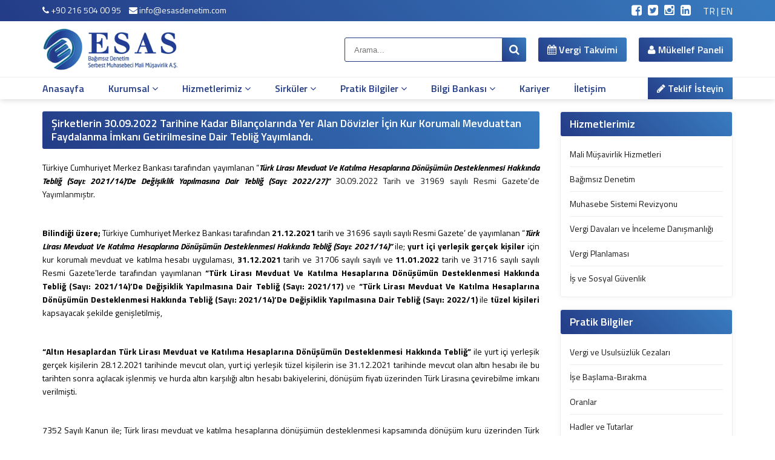

--- FILE ---
content_type: text/html; charset=UTF-8
request_url: https://www.esasdenetim.com/2022-sirkuler/sirketlerin-30092022-tarihine-kadar-bilancolarinda-yer-alan-dovizler-icin-kur-korumali-mevduattan-faydalanma-imkani-getirilmesine-dair-teblig-yayimlandi-191
body_size: 41751
content:
		<!DOCTYPE html><html lang="tr"><head>  <title>Şirketlerin 30.09.2022 Tarihine Kadar Bilançolarında Yer Alan Dövizler İçin Kur Korumalı Mevduattan Faydalanma İmkanı Getirilmesine Dair Tebliğ Yayımlandı. | Esas Bağımsız Denetim Serbest Muhasebeci Mali Müşavirlik A.Ş.</title>    <meta name="description" content="Şirketlerin 30.09.2022 Tarihine Kadar Bilançolarında Yer Alan Dövizler İçin Kur Korumalı Mevduattan Faydalanma İmkanı Getirilmesine Dair Tebliğ Yayımlandı.">  <meta charset="UTF-8">  <meta name="viewport" content="width=device-width, initial-scale=1, maximum-scale=1">  <meta name="ROBOTS" content="INDEX,FOLLOW">  <meta name="designer" content="ASD Creative">  <meta name="author" content="Uzm .Dr. Özcan YÜCEL">  <meta name="publisher" content="Uzm .Dr.. Özcan YÜCEL">  <meta name="language" content="TR">     <meta name="format-detection" content="telephone=no">    <link rel="canonical" href="https://www.esasdenetim.com/2022-sirkuler/sirketlerin-30092022-tarihine-kadar-bilancolarinda-yer-alan-dovizler-icin-kur-korumali-mevduattan-faydalanma-imkani-getirilmesine-dair-teblig-yayimlandi-191">  <link rel="stylesheet" type="text/css" href="/css/main.css" media="all">  <link rel="stylesheet" type="text/css" href="/js/fancybox/jquery.fancybox.css?v=2.1.5" media="screen" />  <link rel="stylesheet" type="text/css" href="/js/fancybox/helpers/jquery.fancybox-buttons.css?v=1.0.5" />    <link rel="stylesheet" type="text/css" href="/js/fancybox/helpers/jquery.fancybox-thumbs.css?v=1.0.7" />  <link rel='stylesheet' type='text/css' href='/js/layerslider/css/layerslider.css?ver=6.7.0' media='all' id='layerslider-css'/>  <link rel="apple-touch-icon" sizes="57x57" href="/favicon/apple-icon-57x57.png">  <link rel="apple-touch-icon" sizes="60x60" href="/favicon/apple-icon-60x60.png">  <link rel="apple-touch-icon" sizes="72x72" href="/favicon/apple-icon-72x72.png">  <link rel="apple-touch-icon" sizes="76x76" href="/favicon/apple-icon-76x76.png">  <link rel="apple-touch-icon" sizes="114x114" href="/favicon/apple-icon-114x114.png">  <link rel="apple-touch-icon" sizes="120x120" href="/favicon/apple-icon-120x120.png">  <link rel="apple-touch-icon" sizes="144x144" href="/favicon/apple-icon-144x144.png">  <link rel="apple-touch-icon" sizes="152x152" href="/favicon/apple-icon-152x152.png">  <link rel="apple-touch-icon" sizes="180x180" href="/favicon/apple-icon-180x180.png">  <link rel="icon" type="image/png" sizes="192x192"  href="/favicon/android-icon-192x192.png">  <link rel="icon" type="image/png" sizes="32x32" href="/favicon/favicon-32x32.png">  <link rel="icon" type="image/png" sizes="96x96" href="/favicon/favicon-96x96.png">  <link rel="icon" type="image/png" sizes="16x16" href="/favicon/favicon-16x16.png">  <link rel="manifest" href="/favicon/manifest.json">  <meta name="msapplication-TileColor" content="#ffffff">  <meta name="msapplication-TileImage" content="/favicon/ms-icon-144x144.png">  <meta name="theme-color" content="#000000">  <!-- Google tag (gtag.js) -->	<script async src="https://www.googletagmanager.com/gtag/js?id=G-T53DFSHGXN"></script>	<script>	  window.dataLayer = window.dataLayer || [];	  function gtag(){dataLayer.push(arguments);}	  gtag('js', new Date());	  gtag('config', 'G-T53DFSHGXN');	</script></head><body><div id="mySidenav" class="mobil_menu">  <a href="javascript:void(0)" title="Kapat" class="closebtn" onclick="closeNav()">×</a>   <ul>    <li><a href="/">Anasayfa</a></li>    <li><a href="javascript:;">Kurumsal</a>      <ul class="sub">        <li><a href="/hakkimizda">Hakkımızda</a></li>        <li><a href="/calisma-arkadaslarimiz">Çalışma Arkadaşlarımız</a></li>        <li><a href="/misyonumuz">Misyonumuz</a></li>        <li><a href="/vizyonumuz">Vizyonumuz</a></li>        <li><a href="/yonetim-kadromuz">Yönetim Kadromuz</a></li>        <li><a href="/sirket-bilgileri">Şirket Bilgileri</a></li>      </ul>    </li>    <li><a href="javascript:;">Hizmetlerimiz</a>      <ul class="sub">        <li><a href="/mali-musavirlik-hizmetleri">Mali Müşavirlik Hizmetleri</a></li>        <li><a href="/bagimsiz-denetim">Bağımsız Denetim</a></li>        <li><a href="/muhasebe-sistemi-revizyonu">Muhasebe Sistemi Revizyonu</a></li>        <li><a href="vergi-davalari-ve-inceleme-danismanligi">Vergi Davaları ve İnceleme Danışmanlığı</a></li>        <li><a href="/vergi-planlama">Vergi Planlaması</a></li>        <li><a href="/is-ve-sosya-guvenlik">İş ve Sosyal Güvenlik</a></li>      </ul>    </li>    <li><a href="javascript:;">Sirküler </a>      <ul class="sub">                      <li><a href="/2026-sirkuler">2026 - Sirküler</a></li>                      <li><a href="/2025-sirkuler">2025 - Sirküler</a></li>                      <li><a href="/2024-sirkuler">2024 - Sirküler</a></li>                      <li><a href="/2023-sirkuler">2023 - Sirküler</a></li>                      <li><a href="/2022-sirkuler">2022 - Sirküler</a></li>                      <li><a href="/2021-sirkuler">2021 - Sirküler</a></li>                      <li><a href="/2020-sirkuler">2020 - Sirküler</a></li>                      <li><a href="/2019-sirkuler">2019 - Sirküler</a></li>                      <li><a href="/2018-sirkuler">2018 - Sirküler</a></li>                      <li><a href="/2017-sirkuler">2017 - Sirküler</a></li>                      <li><a href="/2016-sirkuler">2016 - Sirküler</a></li>                      <li><a href="/2015-sirkuler">2015 - Sirküler</a></li>              </ul>    </li>    <li><a href="javascript:;">Pratik Bilgiler </a>      <ul class="sub">                        <li><a href="/pratik-bilgiler/vergi-ve-usulsuzluk-cezalari">Vergi ve Usulsüzlük Cezaları</a></li>                        <li><a href="/pratik-bilgiler/ise-baslama-birakma">İşe Başlama-Bırakma</a></li>                        <li><a href="/pratik-bilgiler/oranlar">Oranlar</a></li>                        <li><a href="/pratik-bilgiler/hadler-ve-tutarlar">Hadler ve Tutarlar</a></li>                        <li><a href="/pratik-bilgiler/is-ve-sosyal-guvenlik">İş ve Sosyal Güvenlik</a></li>                        <li><a href="/pratik-bilgiler/menkul-kiymet-kazanclarinin-vergilendirilmesi">Menkul Kıymet Kazançlarının Vergilendirilmesi</a></li>                        <li><a href="/pratik-bilgiler/beyanname-verme-ve-odeme-sureleri">Beyanname Verme ve Ödeme Süreleri</a></li>                        <li><a href="/pratik-bilgiler/ba-bs-formlari">Ba, Bs Formları </a></li>                        <li><a href="/pratik-bilgiler/pratik-tablolar">Pratik Tablolar</a></li>                        <li><a href="/pratik-bilgiler/hesaplamalar">Hesaplamalar</a></li>              </ul>    </li>    <li><a href="javascript:;">Bilgi Bankası</a>      <ul class="sub">                        <li><a href="/bilgi-bankasi/vergi">Vergi</a></li>                        <li><a href="/bilgi-bankasi/sgk">SGK</a></li>                        <li><a href="/bilgi-bankasi/ttk">TTK</a></li>                        <li><a href="/bilgi-bankasi/digerleri">Diğerleri</a></li>                        <li><a href="/bilgi-bankasi/mukteza-ozelge">Mukteza-Özelge</a></li>                        <li><a href="/bilgi-bankasi/yargi-karari">Yargı Kararı</a></li>              </ul>    </li>    <li><a href="/kariyer">Kariyer</a></li>    <li><a href="/iletisim">İletişim</a></li>    <li><a href="#teklif" class="fancybox2">Teklif İsteyin</a></li>  </ul></div><header>  <div class="top">    <div class="container">      <div class="left">        <a href="tel:+90 216 504 00 95"><i class="fa fa-phone"></i> +90 216 504 00 95</a>        <a href="mailto:info@esasdenetim.com"><i class="fa fa-envelope"></i> info@esasdenetim.com</a>      </div>      <div class="right">        <div class="social">          <a href="https://www.facebook.com/EsasDenetim?locale=tr_TR" rel="nofollow"><i class="fa fa-facebook-square"></i></a>          <a href="https://twitter.com/esasdenetim" rel="nofollow"><i class="fa fa-twitter-square"></i></a>          <a href="https://www.instagram.com/esasdenetim/" rel="nofollow"><i class="fa fa-instagram"></i></a>                    <a href="https://www.linkedin.com/in/esas-ba%C4%9F%C4%B1ms%C4%B1z-denetim-smmm-a-%C5%9F-97b056b1/" rel="nofollow"><i class="fa fa-linkedin-square"></i></a>        </div>        <div class="lang">          <a href="/">TR</a>          <span>|</span>          <a href="/en">EN</a>        </div>      </div>      <div class="clear"></div>    </div>  </div>  <div class="container">    <a href="/" class="logo">      <img src="/img/logo.png" width="300" height="92" alt="Esas Denetim"/>    </a>        <ul class="console">      <div class="search">        <form action="/index.php" method="get" id="searchform">          <input type="hidden" name="p" value="arama"/>          <input type="text" name="ara" placeholder="Arama..."/>          <button type="submit"><i class="fa fa-search"></i></button>        </form>      </div>      <a class="btn fancybox2" href="#takvim"><i class="fa fa-calendar"></i> Vergi Takvimi</a>      <a class="btn" href="http://musteri.esasdenetim.com/mpanel-giris?ReturnUrl=/mpanel/" target="_blank"><i class="fa fa-user"></i> Mükellef Paneli</a>      <a href="javascript:;" onclick="openNav()" class="swith-menu"><i class="fa fa-bars"></i></a>    </ul>    <div class="clear"></div>  </div>  <div class="menu">    <div class="container">      <ul>        <li><a href="/">Anasayfa</a></li>        <li><a href="javascript:;">Kurumsal <i class="fa fa-angle-down"></i></a>          <ul class="sub">            <li><a href="/hakkimizda">Hakkımızda</a></li>            <li><a href="/calisma-arkadaslarimiz">Çalışma Arkadaşlarımız</a></li>            <li><a href="/misyonumuz">Misyonumuz</a></li>            <li><a href="/vizyonumuz">Vizyonumuz</a></li>            <li><a href="/yonetim-kadromuz">Yönetim Kadromuz</a></li>            <li><a href="/sirket-bilgileri">Şirket Bilgileri</a></li>          </ul>        </li>        <li><a href="javascript:;">Hizmetlerimiz <i class="fa fa-angle-down"></i></a>          <ul class="sub">            <li><a href="/mali-musavirlik-hizmetleri">Mali Müşavirlik Hizmetleri</a></li>            <li><a href="/bagimsiz-denetim">Bağımsız Denetim</a></li>            <li><a href="/muhasebe-sistemi-revizyonu">Muhasebe Sistemi Revizyonu</a></li>            <li><a href="vergi-davalari-ve-inceleme-danismanligi">Vergi Davaları ve İnceleme Danışmanlığı</a></li>            <li><a href="/vergi-planlama">Vergi Planlaması</a></li>            <li><a href="/is-ve-sosya-guvenlik">İş ve Sosyal Güvenlik</a></li>          </ul>        </li>        <li><a href="javascript:;">Sirküler <i class="fa fa-angle-down"></i></a>          <ul class="sub">                              <li><a href="/2026-sirkuler">2026 - Sirküler</a></li>                              <li><a href="/2025-sirkuler">2025 - Sirküler</a></li>                              <li><a href="/2024-sirkuler">2024 - Sirküler</a></li>                              <li><a href="/2023-sirkuler">2023 - Sirküler</a></li>                              <li><a href="/2022-sirkuler">2022 - Sirküler</a></li>                              <li><a href="/2021-sirkuler">2021 - Sirküler</a></li>                              <li><a href="/2020-sirkuler">2020 - Sirküler</a></li>                              <li><a href="/2019-sirkuler">2019 - Sirküler</a></li>                              <li><a href="/2018-sirkuler">2018 - Sirküler</a></li>                              <li><a href="/2017-sirkuler">2017 - Sirküler</a></li>                              <li><a href="/2016-sirkuler">2016 - Sirküler</a></li>                              <li><a href="/2015-sirkuler">2015 - Sirküler</a></li>                      </ul>        </li>        <li><a href="javascript:;">Pratik Bilgiler <i class="fa fa-angle-down"></i></a>          <ul class="sub">                                <li><a href="/pratik-bilgiler/vergi-ve-usulsuzluk-cezalari">Vergi ve Usulsüzlük Cezaları</a></li>                                <li><a href="/pratik-bilgiler/ise-baslama-birakma">İşe Başlama-Bırakma</a></li>                                <li><a href="/pratik-bilgiler/oranlar">Oranlar</a></li>                                <li><a href="/pratik-bilgiler/hadler-ve-tutarlar">Hadler ve Tutarlar</a></li>                                <li><a href="/pratik-bilgiler/is-ve-sosyal-guvenlik">İş ve Sosyal Güvenlik</a></li>                                <li><a href="/pratik-bilgiler/menkul-kiymet-kazanclarinin-vergilendirilmesi">Menkul Kıymet Kazançlarının Vergilendirilmesi</a></li>                                <li><a href="/pratik-bilgiler/beyanname-verme-ve-odeme-sureleri">Beyanname Verme ve Ödeme Süreleri</a></li>                                <li><a href="/pratik-bilgiler/ba-bs-formlari">Ba, Bs Formları </a></li>                                <li><a href="/pratik-bilgiler/pratik-tablolar">Pratik Tablolar</a></li>                                <li><a href="/pratik-bilgiler/hesaplamalar">Hesaplamalar</a></li>                      </ul>        </li>        <li><a href="javascript:;">Bilgi Bankası <i class="fa fa-angle-down"></i></a>          <ul class="sub">                                <li><a href="/bilgi-bankasi/vergi">Vergi</a></li>                                <li><a href="/bilgi-bankasi/sgk">SGK</a></li>                                <li><a href="/bilgi-bankasi/ttk">TTK</a></li>                                <li><a href="/bilgi-bankasi/digerleri">Diğerleri</a></li>                                <li><a href="/bilgi-bankasi/mukteza-ozelge">Mukteza-Özelge</a></li>                                <li><a href="/bilgi-bankasi/yargi-karari">Yargı Kararı</a></li>                      </ul>        </li>        <li><a href="/kariyer">Kariyer</a></li>        <li><a href="/iletisim">İletişim</a></li>        <li><a href="#teklif" class="fancybox2"><i class="fa fa-pencil"></i> Teklif İsteyin</a></li>      </ul>    </div>  </div></header>    <section id="page">
  <div class="container">
    <div class="content">
      <div class="box">
        <div class="box-header">
          <h1>Şirketlerin 30.09.2022 Tarihine Kadar Bilançolarında Yer Alan Dövizler İçin Kur Korumalı Mevduattan Faydalanma İmkanı Getirilmesine Dair Tebliğ Yayımlandı.</h1>
        </div>
        <div class="box-body">
          <div class="text">
            <p style="text-align:justify;"><span style="color:black;">Türkiye Cumhuriyet Merkez Bankası tarafından yayımlanan “<i><strong>Türk Lirası Mevduat Ve Katılma Hesaplarına Dönüşümün Desteklenmesi Hakkında Tebliğ (Sayı: 2021/14)’De Değişiklik Yapılmasına Dair Tebliğ (Sayı: 2022/27)”</strong></i>&nbsp;</span>30.09.2022 Tarih ve 31969 sayılı Resmi Gazete’de Yayımlanmıştır.</p><p style="text-align:justify;">&nbsp;</p><p style="text-align:justify;"><span style="color:black;"><strong>Bilindiği üzere;&nbsp;</strong>Türkiye Cumhuriyet Merkez Bankası tarafından<strong> 21.12.2021</strong>&nbsp;tarih ve 31696 sayılı sayılı Resmi Gazete’ de yayımlanan “<i><strong>Türk Lirası Mevduat Ve Katılma Hesaplarına Dönüşümün Desteklenmesi Hakkında Tebliğ (Sayı: 2021/14)”</strong></i> ile; <strong>yurt içi yerleşik gerçek kişiler</strong> için kur korumalı mevduat ve katılma hesabı uygulaması, <strong>31.12.2021</strong>&nbsp;tarih ve 31706 sayılı sayılı ve <strong>11.01.2022</strong>&nbsp;tarih ve 31716 sayılı sayılı Resmi Gazete’lerde tarafından yayımlanan<strong> “Türk Lirası Mevduat Ve Katılma Hesaplarına Dönüşümün Desteklenmesi Hakkında Tebliğ (Sayı: 2021/14)’De Değişiklik Yapılmasına Dair Tebliğ (Sayı: 2021/17)&nbsp;</strong>ve<strong> “Türk Lirası Mevduat Ve Katılma Hesaplarına Dönüşümün Desteklenmesi Hakkında Tebliğ (Sayı: 2021/14)’De Değişiklik Yapılmasına Dair Tebliğ (Sayı: 2022/1)</strong> ile <strong>tüzel kişileri</strong> kapsayacak şekilde genişletilmiş,&nbsp;&nbsp;</span></p><p style="text-align:justify;">&nbsp;</p><p style="text-align:justify;"><span style="color:black;"><strong>“Altın Hesaplardan Türk Lirası Mevduat ve Katılıma Hesaplarına Dönüşümün Desteklenmesi Hakkında Tebliğ”</strong>&nbsp;ile yurt içi yerleşik gerçek kişilerin&nbsp;28.12.2021&nbsp;tarihinde mevcut olan, yurt içi yerleşik tüzel kişilerin ise 31.12.2021 tarihinde mevcut olan altın hesabı ile bu tarihten sonra açılacak işlenmiş ve hurda altın karşılığı altın hesabı bakiyelerini, dönüşüm fiyatı üzerinden Türk Lirasına çevirebilme imkanı verilmişti.</span></p><p style="text-align:justify;">&nbsp;</p><p style="text-align:justify;"><span style="color:black;">7352 Sayılı Kanun ile; Türk lirası mevduat ve katılma hesaplarına dönüşümün desteklenmesi kapsamında dönüşüm kuru üzerinden Türk lirasına çevrilen hesaplarla ilgili; <strong>kurumların 31.12.2021 tarihli bilançolarında yer alan yabancı paralarını</strong>, dördüncü geçici vergi dönemine ilişkin beyannamenin verilme <strong>(17.02.2022) tarihine kadar</strong> <strong>Türk lirasına çevirmeleri</strong> ve bu suretle elde edilen <strong>Türk lirası varlığı</strong>, bu kapsamda açılan <strong>en az üç ay vadeli</strong> Türk lirası <strong>mevduat ve katılma hesaplarında değerlendirmeleri durumunda</strong> oluşacak <strong>kur farkı kazançları ile&nbsp;</strong>elde edilecekleri<strong> faiz ve kar payları kurumlar vergisinden müstesna</strong> kılınmıştı.</span></p><p style="text-align:justify;">&nbsp;</p><p style="text-align:justify;"><span style="color:black;">Daha sonra <strong>yurt içi yerleşik gerçek kişilerin</strong> 21.12.2021 itibarıyla bankalardaki dövizlerin sisteme dahil edildiği kur korumalı TL mevduatlarında <strong>süre kısıtlaması kaldırılmış</strong>, yurt içi <strong>tüzel kişiler için</strong> ise, 31.12.2021 itibarıyla bankalarda mevcut olan <strong>ABD doları, Euro ve İngiliz Sterlini</strong> <strong>döviz tevdiat ve</strong>&nbsp;<strong>döviz cinsinden katılım fonu hesapları</strong>&nbsp;tebliğ kapsamında hesap sahibinin talep etmesi halinde dönüşüm kuru üzerinden Türk lirasına çevrilebileceği ifade edilmişti.</span></p><p style="text-align:justify;">&nbsp;</p><p style="text-align:justify;">28.05.2022 Tarih ve 31849 sayılı Resmi Gazete’de Yayımlan 7407 sayılı Kanun’un 12. Maddesiyle 5520 sayılı&nbsp;<span style="color:black;">Kurumlar Vergisi Kanunu’nun geçici 14. maddesinde yapılan değişiklikle; şirketlerin 31.12.2021 tarihli bilançolarında yer almasa da, <strong>31.03.2022 tarihli bilançoda yer alan yabancı paraların</strong> (</span>ABD doları, Euro ve İngiliz sterlini cinsinden)<span style="color:black;">, <strong>2022 yılı sonuna kadar Türk lirasına dönüştürülmesi</strong> ve dönüşümle elde edilen <strong>Türk lirası varlığın</strong> en az <strong>üç ay vadeli</strong> Türk lirası <strong>mevduat ve katılma hesaplarında değerlendirilmesi durumunda</strong>, bu hesapların dönem sonu <strong>değerlemesinden kaynaklananlar da dahil</strong> olmak üzere vade sonunda elde edilen <strong>faiz ve kâr payları ile diğer kazançların kurumlar vergisinden müstesna</strong> tutulacağı yönünde düzenleme yapılmıştı.</span></p><p style="text-align:justify;">&nbsp;</p><p style="text-align:justify;"><span style="color:black;">Ayrıca <strong>Cumhurbaşkanına 30.06.2022 veya 30.09.2022 tarihli</strong> bilançolarda bulunan yabancı <strong>paraların dönüşümünde de</strong> <strong>istisnanın uygulanabilmesi konusunda yetki verilmişti</strong>.</span></p><p style="text-align:justify;">&nbsp;</p><p style="text-align:justify;"><span style="color:black;"><strong>2022/27 sayılı Tebliğ ile;</strong> yurt içi yerleşik <strong>tüzel kişilerin 31.12.2021 ile 30.09.2022 tarihleri arasında</strong>ki herhangi bir tarihte bankalarda <strong>mevcut olan ABD doları, Euro ve İngiliz sterlini</strong> cinsinden <strong>döviz tevdiat hesabı ve döviz cinsinden katılım fonu</strong> hesabı <strong>bakiyelerini kur korumalı mevduat kapsamına alabilmelerine imkan sağlanmıştır</strong>.</span></p><p style="text-align:justify;">&nbsp;</p><p style="text-align:justify;"><span style="color:black;">Cumhurbaşkanı kendisine verilen bu yetkiyi kullanırsa, <strong>30.09.2022&nbsp;</strong>tarihli bilançolarında yer alan <strong>ABD doları, Euro ve İngiliz sterlini</strong> <strong>cinsinden yabancı paralarını</strong> 2022 yılı sonuna kadar <strong>en az üç ay vadeli</strong>&nbsp;<strong>kur korumalı mevduat</strong> <strong>hesaplarına dönüştüren</strong> <strong>tüzel kişilerin</strong>, dönem sonu <strong>değerlemesinden kaynaklananlar da dâhil</strong> olmak üzere vade sonunda elde edilecek <strong>faiz ve kâr payları ile diğer kazançları&nbsp;</strong>(destek ödemeleri dahil) <strong>kurumlar vergisinden istisna olacak</strong>tır.</span></p><p style="text-align:justify;">&nbsp;</p><p style="text-align:justify;">Bu tebliğ ve önceki tebliğlerle yapılan düzenlemelerin ana başlıkları ve öne çıkan hususlar aşağıda bilgilerinize sunulmuştur.</p><h2 style="text-align:justify;">&nbsp;</h2><ul><li style="text-align:justify;"><span style="color:black;">Yurt içi yerleşik <strong>gerçek kişiler için&nbsp;süre kısıtlamasız</strong>; yurt içi yerleşik <strong>tüzel kişiler ise 31.12.2021 ile 30.09.2022 tarihleri arasında&nbsp;</strong>mevcut olan <strong>ABD doları, Euro ve İngiliz Sterlini</strong> cinsinden&nbsp;<strong>döviz tevdiat ve</strong>&nbsp;<strong>döviz cinsinden katılım fonu ve altın hesaplarının</strong>&nbsp;bakiyelerini&nbsp;<strong>dönüşüm kuru</strong>&nbsp;üzerinden Türk Lirasına çevirmek suretiyle destekten yararlanabileceklerdir. &nbsp;</span></li></ul><p style="text-align:justify;">&nbsp;</p><ul><li style="text-align:justify;">Hesaplar&nbsp;3, 6 ve 12 ay vadeli olarak açılabilecektir.</li></ul><h2 style="text-align:justify;">&nbsp;</h2><ul><li style="text-align:justify;">Açılacak Türk lirası vadeli hesaplara işleyecek&nbsp;faiz/kâr payı ile hesap açılışı ve vade sonundaki&nbsp;kur değişim oranı kıyaslanarak yüksek olan oran üzerinden mevduat ve katılım fonu&nbsp;hesap sahibine ödeme yapılacaktır.</li></ul><p>&nbsp;</p><ul><li style="text-align:justify;">Kur artışı faiz veya kar payı tutarından&nbsp;daha az olması durumunda hesap sahibine faiz ve kar payı dışında bir&nbsp;ödeme yapılmayacaktır.</li></ul><h2 style="text-align:justify;">&nbsp;</h2><ul><li style="text-align:justify;">Hesap açılışındaki kur ile vade sonu kurunun ne olduğuna bakılmaksızın&nbsp;anapara ve faiz/kâr payı tutarı müşteriye&nbsp;banka tarafından ödenecektir.</li></ul><h2 style="text-align:justify;">&nbsp;</h2><ul><li style="text-align:justify;">Vade sonu kuru üzerinden hesaplanacak&nbsp;tutar, anapara ve&nbsp;faiz/kâr payı tutarından büyükse; aradaki&nbsp;fark TCMB tarafından karşılanacaktır.</li></ul><h2 style="text-align:justify;">&nbsp;</h2><ul><li style="text-align:justify;">Vadesinden önce hesaptan para&nbsp;çekilmesi durumunda destekten&nbsp;faydalanılamayacaktır.</li></ul><p>&nbsp;</p><ul><li style="text-align:justify;"><span style="color:black;">Tebliğ kapsamında Merkez Bankasının belirleyeceği usul ve esaslar çerçevesinde <strong>komisyon ve/veya masraf ödenebilecek</strong>tir.</span></li></ul><p>&nbsp;</p><ul><li style="text-align:justify;"><span style="color:black;">Bu uygulama kapsamında açılan Türk lirası mevduat veya katılma hesaplarına <strong>vade sonunda yenilenme imkânı tanınabilecek</strong>tir.</span></li></ul><p>&nbsp;</p><ul><li style="text-align:justify;"><span style="color:black;">Hesabın yenilenmesine ilişkin kapsam, <strong>usul ve esaslar Merkez Bankasınca belirlenecek</strong>tir.</span></li></ul><p style="text-align:justify;">&nbsp;</p><p style="text-align:justify;"><span style="color:black;">Tebliğ, yayımı tarihi olan 30.09.2022 tarihinde yürürlüğe girmiştir.</span></p><h2 style="text-align:justify;">&nbsp;</h2><p style="text-align:justify;"><span style="color:black;">4970 Sayılı (193 Sayılı Gelir Vergisi Kanununun Geçici 67 nci Maddesinde Yer Alan Tevkifat Oranları Hakkında Karar) Cumhurbaşkanı Kararına ulaşmak için </span><a href="https://www.resmigazete.gov.tr/eskiler/2021/12/20211225-3.pdf"><span style="color:black;">tıklayınız.</span></a></p><p style="text-align:justify;">&nbsp;</p><p style="text-align:justify;"><span style="color:black;">5046 sayılı (193 Sayılı Gelir Vergisi Kanununun Geçici 67 nci Maddesinde Yer Alan Tevkifat Oranları Hakkında Karar) Cumhurbaşkanı Kararına ulaşmak için </span><a href="https://www.resmigazete.gov.tr/eskiler/2021/12/20211231-24.pdf"><span style="color:black;">tıklayınız.</span></a></p><p style="text-align:justify;">&nbsp;</p><p style="text-align:justify;"><span style="color:black;">Türk Lirası Mevduat ve Katılma Hesaplarına Dönüşümün Desteklenmesi Hakkında Tebliğ (Sayı: 2021/14)’ e ulaşmak için </span><a href="https://www.resmigazete.gov.tr/eskiler/2021/12/20211221M1-1.htm"><span style="color:black;">tıklayınız.</span></a></p><p style="text-align:justify;">&nbsp;</p><p style="text-align:justify;"><span style="color:black;">Türk Lirası Mevduat ve Katılma Hesaplarına Dönüşümün Desteklenmesi Hakkında Tebliğ (Sayı:2021/14)’de Değişiklik Yapılmasına Dair Tebliğ (Sayı: 2022/1)’ e ulaşmak için </span><a href="https://www.resmigazete.gov.tr/eskiler/2022/01/20220111-14.htm"><span style="color:black;">tıklayınız.</span></a></p><p style="text-align:justify;">&nbsp;</p><p style="text-align:justify;"><span style="color:black;">Altın Hesaplarından Türk Lirası Mevduat ve Katılma Hesaplarına Dönüşümün Desteklenmesi Hakkında Tebliğ (Sayı:2021/16)’ e ulaşmak için </span><a href="https://www.resmigazete.gov.tr/eskiler/2021/12/20211229-26.htm"><span style="color:black;">tıklayınız.</span></a></p><p style="text-align:justify;">&nbsp;</p><p style="text-align:justify;"><span style="color:black;">Türk Lirası Mevduat ve Katılma Hesaplarına Dönüşümün Desteklenmesi Hakkında Tebliğ (Sayı: 2021/14)’de Değişiklik Yapılmasına Dair Tebliğ (Sayı: 2021/17)’ e ulaşmak için </span><a href="https://www.resmigazete.gov.tr/eskiler/2021/12/20211231-21.htm"><span style="color:black;">tıklayınız.</span></a></p><p style="text-align:justify;">&nbsp;</p><p style="text-align:justify;"><span style="color:black;">7352 Vergi Usul Kanunu ile Kurumlar Vergisi Kanununda Değişiklik Yapılmasına Dair Kanuna ulaşmak için </span><a href="https://www.resmigazete.gov.tr/eskiler/2022/01/20220129-9.htm"><span style="color:black;">tıklayınız.</span></a></p><p style="text-align:justify;">&nbsp;</p><p style="text-align:justify;"><span style="color:black;">7407 Sayılı Bankacılık Kanunu ile Bazı Kanunlarda ve 655 Sayılı Kanun Hükmünde Kararnamede Değişiklik Yapılmasına Dair Kanuna ulaşmak için </span><a href="https://www.resmigazete.gov.tr/eskiler/2022/05/20220528-1.htm"><span style="color:black;">tıklayınız.</span></a></p><p style="text-align:justify;">&nbsp;</p><p style="text-align:justify;"><span style="color:black;">Türk Lirası Mevduat ve Katılma Hesaplarına Dönüşümün Desteklenmesi Hakkında Tebliğ (Sayı: 2021/14)’de Değişiklik Yapılmasına Dair Tebliğ (Sayı: 2021/9)’ a ulaşmak için </span><a href="https://www.resmigazete.gov.tr/eskiler/2022/03/20220307-3.htm"><span style="color:black;">tıklayınız.</span></a></p><p style="text-align:justify;">&nbsp;</p><p style="text-align:justify;"><span style="color:black;">Türk Lirası Mevduat ve Katılma Hesaplarına Dönüşümün Desteklenmesi Hakkında Tebliğ (Sayı: 2021/14)’de Değişiklik Yapılmasına Dair Tebliğ (Sayı: 2022/14)’ e ulaşmak için </span><a href="https://www.resmigazete.gov.tr/eskiler/2022/03/20220322-5.htm"><span style="color:black;">tıklayınız.</span></a></p><p style="text-align:justify;">&nbsp;</p><p style="text-align:justify;"><span style="color:black;">Türk Lirası Mevduat ve Katılma Hesaplarına Dönüşümün Desteklenmesi Hakkında Tebliğ (Sayı: 2021/14)’de Değişiklik Yapılmasına Dair Tebliğ (Sayı: 2022/16)’ ya ulaşmak için </span><a href="https://www.resmigazete.gov.tr/eskiler/2022/04/20220408-14.htm"><span style="color:black;">tıklayınız.</span></a></p><p style="text-align:justify;">&nbsp;</p><p style="text-align:justify;"><span style="color:black;">Türk Lirası Mevduat ve Katılma Hesaplarına Dönüşümün Desteklenmesi Hakkında Tebliğ (Sayı: 2021/14)’de Değişiklik Yapılmasına Dair Tebliğ (Sayı: 2022/22)’ ye ulaşmak için </span><a href="https://www.resmigazete.gov.tr/eskiler/2022/07/20220706-11.htm"><span style="color:black;">tıklayınız.</span></a></p><p style="text-align:justify;">&nbsp;</p><p style="text-align:justify;"><span style="color:black;">Türk Lirası Mevduat ve Katılma Hesaplarına Dönüşümün Desteklenmesi Hakkında Tebliğ (Sayı: 2021/14)’de Değişiklik Yapılmasına Dair Tebliğ (Sayı: 2022/27)’ ye ulaşmak için </span><a href="https://www.resmigazete.gov.tr/eskiler/2022/09/20220930-6.htm"><span style="color:black;">tıklayınız.</span></a></p><p style="text-align:justify;">&nbsp;</p><p style="text-align:justify;"><span style="color:black;">Saygılarımızla.</span></p><p style="text-align:justify;">&nbsp;</p><h2><a href="https://esasdenetim.com/2022-sirkuler"><strong>Esas Bağımsız Denetim S. M. Mali Müşavirlik A. Ş.</strong></a></h2><p style="text-align:justify;">&nbsp;</p>          </div>
        </div>
        <div class="box-footer">
          <div class="right">
            <p style="line-height: 28px;margin-right: 10px;float: left;">Sosyal Medya'da Paylaş</p>
            <div class="a2a_kit a2a_kit_size_32 a2a_default_style" style="float: right;display: table;">
				<a class="a2a_button_facebook"></a>
				<a class="a2a_button_x"></a>
				<a class="a2a_button_linkedin"></a>
				<a class="a2a_button_whatsapp"></a>
			</div>
          </div>
        </div>
      </div>
    </div>
    <div class="sidebar">
      <div class="box">
        <div class="box-header">
          <h2>Hizmetlerimiz</h2>
        </div>
        <div class="box-body">
          <ul>
            <li><a href="/mali-musavirlik-hizmetleri">Mali Müşavirlik Hizmetleri</a></li>
            <li><a href="/bagimsiz-denetim">Bağımsız Denetim</a></li>
            <li><a href="/muhasebe-sistemi-revizyonu">Muhasebe Sistemi Revizyonu</a></li>
            <li><a href="vergi-davalari-ve-inceleme-danismanligi">Vergi Davaları ve İnceleme Danışmanlığı</a></li>
            <li><a href="/vergi-planlama">Vergi Planlaması</a></li>
            <li><a href="/is-ve-sosya-guvenlik">İş ve Sosyal Güvenlik</a></li>
          </ul>
        </div>
      </div>
      <div class="box">
        <div class="box-header">
          <h2>Pratik Bilgiler</h2>
        </div>
        <div class="box-body">
          <ul>
                    
            <li><a href="/pratik-bilgiler/vergi-ve-usulsuzluk-cezalari">Vergi ve Usulsüzlük Cezaları</a></li>
                    
            <li><a href="/pratik-bilgiler/ise-baslama-birakma">İşe Başlama-Bırakma</a></li>
                    
            <li><a href="/pratik-bilgiler/oranlar">Oranlar</a></li>
                    
            <li><a href="/pratik-bilgiler/hadler-ve-tutarlar">Hadler ve Tutarlar</a></li>
                    
            <li><a href="/pratik-bilgiler/is-ve-sosyal-guvenlik">İş ve Sosyal Güvenlik</a></li>
                    
            <li><a href="/pratik-bilgiler/menkul-kiymet-kazanclarinin-vergilendirilmesi">Menkul Kıymet Kazançlarının Vergilendirilmesi</a></li>
                    
            <li><a href="/pratik-bilgiler/beyanname-verme-ve-odeme-sureleri">Beyanname Verme ve Ödeme Süreleri</a></li>
                    
            <li><a href="/pratik-bilgiler/ba-bs-formlari">Ba, Bs Formları </a></li>
                    
            <li><a href="/pratik-bilgiler/pratik-tablolar">Pratik Tablolar</a></li>
                    
            <li><a href="/pratik-bilgiler/hesaplamalar">Hesaplamalar</a></li>
                      </ul>
        </div>
      </div>
    </div>
    <div class="clear"></div>
  </div>
</section>
<section id="band">  <div class="container">    <h2>"Güven, Kontrole Mani Değildir."<a href="/iletisim">Bize Ulaşın</a></h2>  </div></section><footer>  <div class="container">    <div class="coll">      <h3>Esas Denetim</h3>      <ul>        <li><a href="/hakkimizda">Hakkımızda</a></li>        <li><a href="/calisma-arkadaslarimiz">Çalışma Arkadaşlarımız</a></li>        <li><a href="/misyonumuz">Misyonumuz</a></li>        <li><a href="/vizyonumuz">Vizyonumuz</a></li>        <li><a href="/yonetim-kadromuz">Yönetim Kadromuz</a></li>        <li><a href="/sirket-bilgileri">Şirket Bilgileri</a></li>      </ul>      <h3>Hizmetlerimiz</h3>      <ul>        <li><a href="/mali-musavirlik-hizmetleri">Mali Müşavirlik Hizmetleri</a></li>        <li><a href="/bagimsiz-denetim">Bağımsız Denetim</a></li>        <li><a href="/muhasebe-sistemi-revizyonu">Muhasebe Sistemi Revizyonu</a></li>        <li><a href="/vergi-davalari-ve-inceleme-danismanligi">Vergi Davaları ve İnceleme Danışmanlığı</a></li>        <li><a href="/vergi-planlama">Vergi Planlaması</a></li>        <li><a href="/is-ve-sosya-guvenlik">İş ve Sosyal Güvenlik</a></li>      </ul>    </div>    <div class="coll">      <h3>Sirküler</h3>      <ul>                      <li><a href="/2026-sirkuler">2026 - Sirküler</a></li>                      <li><a href="/2025-sirkuler">2025 - Sirküler</a></li>                      <li><a href="/2024-sirkuler">2024 - Sirküler</a></li>                      <li><a href="/2023-sirkuler">2023 - Sirküler</a></li>                      <li><a href="/2022-sirkuler">2022 - Sirküler</a></li>                      <li><a href="/2021-sirkuler">2021 - Sirküler</a></li>                      <li><a href="/2020-sirkuler">2020 - Sirküler</a></li>                      <li><a href="/2019-sirkuler">2019 - Sirküler</a></li>                      <li><a href="/2018-sirkuler">2018 - Sirküler</a></li>                      <li><a href="/2017-sirkuler">2017 - Sirküler</a></li>                      <li><a href="/2016-sirkuler">2016 - Sirküler</a></li>                      <li><a href="/2015-sirkuler">2015 - Sirküler</a></li>              </ul>      <h3>Hesaplamalar</h3>      <ul>        <li><a href="https://www.verginet.net/maas-hesaplama.aspx" target="_blank">Brüt/Net Maaş Hesaplama</a></li>        <li><a href="https://www.verginet.net/dtt/kidem-ve-ihbar-tazminati-hesaplama.aspx" target="_blank">Kıdem ve İhbar Tazminati</a></li>        <li><a href="https://www.verginet.net/dtt/AdatHesaplama.aspx" target="_blank">Kasa Adat Hesaplama</a></li>      </ul>    </div>    <div class="coll">      <h3>Pratik Bilgiler</h3>      <ul>                        <li><a href="/pratik-bilgiler/vergi-ve-usulsuzluk-cezalari">Vergi ve Usulsüzlük Cezaları</a></li>                        <li><a href="/pratik-bilgiler/ise-baslama-birakma">İşe Başlama-Bırakma</a></li>                        <li><a href="/pratik-bilgiler/oranlar">Oranlar</a></li>                        <li><a href="/pratik-bilgiler/hadler-ve-tutarlar">Hadler ve Tutarlar</a></li>                        <li><a href="/pratik-bilgiler/is-ve-sosyal-guvenlik">İş ve Sosyal Güvenlik</a></li>                        <li><a href="/pratik-bilgiler/menkul-kiymet-kazanclarinin-vergilendirilmesi">Menkul Kıymet Kazançlarının Vergilendirilmesi</a></li>                        <li><a href="/pratik-bilgiler/beyanname-verme-ve-odeme-sureleri">Beyanname Verme ve Ödeme Süreleri</a></li>                        <li><a href="/pratik-bilgiler/ba-bs-formlari">Ba, Bs Formları </a></li>                        <li><a href="/pratik-bilgiler/pratik-tablolar">Pratik Tablolar</a></li>                        <li><a href="/pratik-bilgiler/hesaplamalar">Hesaplamalar</a></li>              </ul>    </div>    <div class="coll">      <h3>Bilgi Bankası</h3>      <ul>                        <li><a href="/bilgi-bankasi/vergi">Vergi</a></li>                        <li><a href="/bilgi-bankasi/sgk">SGK</a></li>                        <li><a href="/bilgi-bankasi/ttk">TTK</a></li>                        <li><a href="/bilgi-bankasi/digerleri">Diğerleri</a></li>                        <li><a href="/bilgi-bankasi/mukteza-ozelge">Mukteza-Özelge</a></li>                        <li><a href="/bilgi-bankasi/yargi-karari">Yargı Kararı</a></li>              </ul>    </div>    <div class="coll address">      <h3>Bize Ulaşın</h3>            <p><i class="fa fa-map-marker"></i>Zümrütevler Mah. Ural Sk. Nas Plaza No:24 Daire:6 Maltepe/İstanbul</p>      <p><i class="fa fa-phone"></i><a href="tel:+90 216 504 00 95">+90 216 504 00 95</a></p>      <p><i class="fa fa-print"></i><a href="tel:"></a></p>      <p><i class="fa fa-whatsapp"></i><a href="https://api.whatsapp.com/send?phone=+90 216 504 00 95&amp;text=Merhaba, Esas Denetim web sitesi üzerinden mesaj yazıyorum.">+90 216 504 00 95</a></p>      <p><i class="fa fa-envelope"></i><a href="mailto:info@esasdenetim.com">info@esasdenetim.com</a></p>      <div class="social">        <span>Takip Edin!</span>        <a href="https://www.facebook.com/EsasDenetim?locale=tr_TR" rel="nofollow"><i class="fa fa-facebook"></i></a>        <a href="https://twitter.com/esasdenetim" rel="nofollow"><i class="fa fa-twitter"></i></a>        <a href="https://www.instagram.com/esasdenetim/" rel="nofollow"><i class="fa fa-instagram"></i></a>                <a href="https://www.linkedin.com/in/esas-ba%C4%9F%C4%B1ms%C4%B1z-denetim-smmm-a-%C5%9F-97b056b1/" rel="nofollow"><i class="fa fa-linkedin"></i></a>      </div>    </div>    <div class="clear"></div>  </div>  <div class="bottom">    <div class="container">      <div class="left">        <p>Copyright © 2026 Esas Bağımsız Denetim Serbest Muhasebeci Mali Müşavirlik A.Ş.</p>      </div>      <div class="right">        <a href="//asd.web.tr">ASD</a>      </div>      <div class="clear"></div>    </div>  </div></footer><div id="teklif">  <h2>Teklif Al</h2>  <form method="post" id="teklif-form" action="/inc/pross.inc.php?pross=teklif">  <select name="konu" required>    <option value="">Teklif Almak İstediğiniz Hizmeti Şeçin</option>    <option>Mali Müşavirlik Hizmetleri</option>    <option>Bağımsız Denetim</option>    <option>Muhasebe Sistemi Revizyonu</option>    <option>Vergi Davaları ve İnceleme Danışmanlığı</option>    <option>Vergi Planlaması</option>    <option>İş ve Sosyal Güvenlik</option>  </select>  <input type="text" name="ad" placeholder="Adınız*" required/>  <input type="text" name="soyad" placeholder="Soyadınız*" required/>  <input type="text" name="email" placeholder="E-Posta Adresiniz*" required/>  <input type="text" name="telefon" placeholder="Telefon"/>  <input type="text" name="firma" placeholder="Firma Ünvanı"/>  <textarea name="mesaj" placeholder="Mesajınız" required></textarea>  <div class="g-recaptcha" data-sitekey="6LfvpHEgAAAAANUFzDGWK5azodyhQIbt-bwtpISV"></div>  <button type="submit">GÖNDER</button>  <div class="clear"></div>  </form></div><div id="takvim">  <h2>Vergi Takvimi</h2>  <div id="datepicker"></div>  <div class="tahvim-detay"></div></div><div class="popup-bg"></div><div class="popup addmail"></div>    <script src="/js/jquery-2.1.0.min.js"></script>        <script src="/js/jquery.validate.min.js" defer></script>  <script src="/js/fancybox/jquery.fancybox.js?v=2.1.5" defer></script>  <script src="/js/fancybox/helpers/jquery.fancybox-buttons.js?v=1.0.5" defer></script>  <script src="/js/fancybox/helpers/jquery.fancybox-thumbs.js?v=1.0.7" defer></script>  <script src="/js/fancybox/helpers/jquery.fancybox-media.js?v=1.0.6" defer></script>  <script src='/js/owl.carousel.min.js' defer></script>  <script src='/js/slick.min.js' defer></script>  <script src='/js/jquery-ui.min.js' defer></script>      <script src='/js/layerslider/js/greensock.js?ver=1.19.0' defer></script>   <script src='/js/layerslider/js/layerslider.kreaturamedia.jquery.js?ver=6.7.0' defer></script>   <script src='/js/layerslider/js//layerslider.transitions.js?ver=6.7.0' defer></script>     <script>  var availableDates = ["0000-0-0","2022-5-19","2022-6-22"];  </script>  <script src="/js/main.js" defer></script>	<!-- AddToAny BEGIN -->	<script>	var a2a_config = a2a_config || {};	a2a_config.onclick = 1;	a2a_config.locale = "tr";	</script>	<script async src="https://static.addtoany.com/menu/page.js"></script>	<!-- AddToAny END -->  <script src="https://www.google.com/recaptcha/api.js" async defer></script>  <!--[if lt IE 9]>      <script src="//html5shim.googlecode.com/svn/trunk/html5.js"></script>  <![endif]-->      </body>     </html>

--- FILE ---
content_type: text/html; charset=utf-8
request_url: https://www.google.com/recaptcha/api2/anchor?ar=1&k=6LfvpHEgAAAAANUFzDGWK5azodyhQIbt-bwtpISV&co=aHR0cHM6Ly93d3cuZXNhc2RlbmV0aW0uY29tOjQ0Mw..&hl=en&v=PoyoqOPhxBO7pBk68S4YbpHZ&size=normal&anchor-ms=20000&execute-ms=30000&cb=pd62q3vdi9v4
body_size: 49380
content:
<!DOCTYPE HTML><html dir="ltr" lang="en"><head><meta http-equiv="Content-Type" content="text/html; charset=UTF-8">
<meta http-equiv="X-UA-Compatible" content="IE=edge">
<title>reCAPTCHA</title>
<style type="text/css">
/* cyrillic-ext */
@font-face {
  font-family: 'Roboto';
  font-style: normal;
  font-weight: 400;
  font-stretch: 100%;
  src: url(//fonts.gstatic.com/s/roboto/v48/KFO7CnqEu92Fr1ME7kSn66aGLdTylUAMa3GUBHMdazTgWw.woff2) format('woff2');
  unicode-range: U+0460-052F, U+1C80-1C8A, U+20B4, U+2DE0-2DFF, U+A640-A69F, U+FE2E-FE2F;
}
/* cyrillic */
@font-face {
  font-family: 'Roboto';
  font-style: normal;
  font-weight: 400;
  font-stretch: 100%;
  src: url(//fonts.gstatic.com/s/roboto/v48/KFO7CnqEu92Fr1ME7kSn66aGLdTylUAMa3iUBHMdazTgWw.woff2) format('woff2');
  unicode-range: U+0301, U+0400-045F, U+0490-0491, U+04B0-04B1, U+2116;
}
/* greek-ext */
@font-face {
  font-family: 'Roboto';
  font-style: normal;
  font-weight: 400;
  font-stretch: 100%;
  src: url(//fonts.gstatic.com/s/roboto/v48/KFO7CnqEu92Fr1ME7kSn66aGLdTylUAMa3CUBHMdazTgWw.woff2) format('woff2');
  unicode-range: U+1F00-1FFF;
}
/* greek */
@font-face {
  font-family: 'Roboto';
  font-style: normal;
  font-weight: 400;
  font-stretch: 100%;
  src: url(//fonts.gstatic.com/s/roboto/v48/KFO7CnqEu92Fr1ME7kSn66aGLdTylUAMa3-UBHMdazTgWw.woff2) format('woff2');
  unicode-range: U+0370-0377, U+037A-037F, U+0384-038A, U+038C, U+038E-03A1, U+03A3-03FF;
}
/* math */
@font-face {
  font-family: 'Roboto';
  font-style: normal;
  font-weight: 400;
  font-stretch: 100%;
  src: url(//fonts.gstatic.com/s/roboto/v48/KFO7CnqEu92Fr1ME7kSn66aGLdTylUAMawCUBHMdazTgWw.woff2) format('woff2');
  unicode-range: U+0302-0303, U+0305, U+0307-0308, U+0310, U+0312, U+0315, U+031A, U+0326-0327, U+032C, U+032F-0330, U+0332-0333, U+0338, U+033A, U+0346, U+034D, U+0391-03A1, U+03A3-03A9, U+03B1-03C9, U+03D1, U+03D5-03D6, U+03F0-03F1, U+03F4-03F5, U+2016-2017, U+2034-2038, U+203C, U+2040, U+2043, U+2047, U+2050, U+2057, U+205F, U+2070-2071, U+2074-208E, U+2090-209C, U+20D0-20DC, U+20E1, U+20E5-20EF, U+2100-2112, U+2114-2115, U+2117-2121, U+2123-214F, U+2190, U+2192, U+2194-21AE, U+21B0-21E5, U+21F1-21F2, U+21F4-2211, U+2213-2214, U+2216-22FF, U+2308-230B, U+2310, U+2319, U+231C-2321, U+2336-237A, U+237C, U+2395, U+239B-23B7, U+23D0, U+23DC-23E1, U+2474-2475, U+25AF, U+25B3, U+25B7, U+25BD, U+25C1, U+25CA, U+25CC, U+25FB, U+266D-266F, U+27C0-27FF, U+2900-2AFF, U+2B0E-2B11, U+2B30-2B4C, U+2BFE, U+3030, U+FF5B, U+FF5D, U+1D400-1D7FF, U+1EE00-1EEFF;
}
/* symbols */
@font-face {
  font-family: 'Roboto';
  font-style: normal;
  font-weight: 400;
  font-stretch: 100%;
  src: url(//fonts.gstatic.com/s/roboto/v48/KFO7CnqEu92Fr1ME7kSn66aGLdTylUAMaxKUBHMdazTgWw.woff2) format('woff2');
  unicode-range: U+0001-000C, U+000E-001F, U+007F-009F, U+20DD-20E0, U+20E2-20E4, U+2150-218F, U+2190, U+2192, U+2194-2199, U+21AF, U+21E6-21F0, U+21F3, U+2218-2219, U+2299, U+22C4-22C6, U+2300-243F, U+2440-244A, U+2460-24FF, U+25A0-27BF, U+2800-28FF, U+2921-2922, U+2981, U+29BF, U+29EB, U+2B00-2BFF, U+4DC0-4DFF, U+FFF9-FFFB, U+10140-1018E, U+10190-1019C, U+101A0, U+101D0-101FD, U+102E0-102FB, U+10E60-10E7E, U+1D2C0-1D2D3, U+1D2E0-1D37F, U+1F000-1F0FF, U+1F100-1F1AD, U+1F1E6-1F1FF, U+1F30D-1F30F, U+1F315, U+1F31C, U+1F31E, U+1F320-1F32C, U+1F336, U+1F378, U+1F37D, U+1F382, U+1F393-1F39F, U+1F3A7-1F3A8, U+1F3AC-1F3AF, U+1F3C2, U+1F3C4-1F3C6, U+1F3CA-1F3CE, U+1F3D4-1F3E0, U+1F3ED, U+1F3F1-1F3F3, U+1F3F5-1F3F7, U+1F408, U+1F415, U+1F41F, U+1F426, U+1F43F, U+1F441-1F442, U+1F444, U+1F446-1F449, U+1F44C-1F44E, U+1F453, U+1F46A, U+1F47D, U+1F4A3, U+1F4B0, U+1F4B3, U+1F4B9, U+1F4BB, U+1F4BF, U+1F4C8-1F4CB, U+1F4D6, U+1F4DA, U+1F4DF, U+1F4E3-1F4E6, U+1F4EA-1F4ED, U+1F4F7, U+1F4F9-1F4FB, U+1F4FD-1F4FE, U+1F503, U+1F507-1F50B, U+1F50D, U+1F512-1F513, U+1F53E-1F54A, U+1F54F-1F5FA, U+1F610, U+1F650-1F67F, U+1F687, U+1F68D, U+1F691, U+1F694, U+1F698, U+1F6AD, U+1F6B2, U+1F6B9-1F6BA, U+1F6BC, U+1F6C6-1F6CF, U+1F6D3-1F6D7, U+1F6E0-1F6EA, U+1F6F0-1F6F3, U+1F6F7-1F6FC, U+1F700-1F7FF, U+1F800-1F80B, U+1F810-1F847, U+1F850-1F859, U+1F860-1F887, U+1F890-1F8AD, U+1F8B0-1F8BB, U+1F8C0-1F8C1, U+1F900-1F90B, U+1F93B, U+1F946, U+1F984, U+1F996, U+1F9E9, U+1FA00-1FA6F, U+1FA70-1FA7C, U+1FA80-1FA89, U+1FA8F-1FAC6, U+1FACE-1FADC, U+1FADF-1FAE9, U+1FAF0-1FAF8, U+1FB00-1FBFF;
}
/* vietnamese */
@font-face {
  font-family: 'Roboto';
  font-style: normal;
  font-weight: 400;
  font-stretch: 100%;
  src: url(//fonts.gstatic.com/s/roboto/v48/KFO7CnqEu92Fr1ME7kSn66aGLdTylUAMa3OUBHMdazTgWw.woff2) format('woff2');
  unicode-range: U+0102-0103, U+0110-0111, U+0128-0129, U+0168-0169, U+01A0-01A1, U+01AF-01B0, U+0300-0301, U+0303-0304, U+0308-0309, U+0323, U+0329, U+1EA0-1EF9, U+20AB;
}
/* latin-ext */
@font-face {
  font-family: 'Roboto';
  font-style: normal;
  font-weight: 400;
  font-stretch: 100%;
  src: url(//fonts.gstatic.com/s/roboto/v48/KFO7CnqEu92Fr1ME7kSn66aGLdTylUAMa3KUBHMdazTgWw.woff2) format('woff2');
  unicode-range: U+0100-02BA, U+02BD-02C5, U+02C7-02CC, U+02CE-02D7, U+02DD-02FF, U+0304, U+0308, U+0329, U+1D00-1DBF, U+1E00-1E9F, U+1EF2-1EFF, U+2020, U+20A0-20AB, U+20AD-20C0, U+2113, U+2C60-2C7F, U+A720-A7FF;
}
/* latin */
@font-face {
  font-family: 'Roboto';
  font-style: normal;
  font-weight: 400;
  font-stretch: 100%;
  src: url(//fonts.gstatic.com/s/roboto/v48/KFO7CnqEu92Fr1ME7kSn66aGLdTylUAMa3yUBHMdazQ.woff2) format('woff2');
  unicode-range: U+0000-00FF, U+0131, U+0152-0153, U+02BB-02BC, U+02C6, U+02DA, U+02DC, U+0304, U+0308, U+0329, U+2000-206F, U+20AC, U+2122, U+2191, U+2193, U+2212, U+2215, U+FEFF, U+FFFD;
}
/* cyrillic-ext */
@font-face {
  font-family: 'Roboto';
  font-style: normal;
  font-weight: 500;
  font-stretch: 100%;
  src: url(//fonts.gstatic.com/s/roboto/v48/KFO7CnqEu92Fr1ME7kSn66aGLdTylUAMa3GUBHMdazTgWw.woff2) format('woff2');
  unicode-range: U+0460-052F, U+1C80-1C8A, U+20B4, U+2DE0-2DFF, U+A640-A69F, U+FE2E-FE2F;
}
/* cyrillic */
@font-face {
  font-family: 'Roboto';
  font-style: normal;
  font-weight: 500;
  font-stretch: 100%;
  src: url(//fonts.gstatic.com/s/roboto/v48/KFO7CnqEu92Fr1ME7kSn66aGLdTylUAMa3iUBHMdazTgWw.woff2) format('woff2');
  unicode-range: U+0301, U+0400-045F, U+0490-0491, U+04B0-04B1, U+2116;
}
/* greek-ext */
@font-face {
  font-family: 'Roboto';
  font-style: normal;
  font-weight: 500;
  font-stretch: 100%;
  src: url(//fonts.gstatic.com/s/roboto/v48/KFO7CnqEu92Fr1ME7kSn66aGLdTylUAMa3CUBHMdazTgWw.woff2) format('woff2');
  unicode-range: U+1F00-1FFF;
}
/* greek */
@font-face {
  font-family: 'Roboto';
  font-style: normal;
  font-weight: 500;
  font-stretch: 100%;
  src: url(//fonts.gstatic.com/s/roboto/v48/KFO7CnqEu92Fr1ME7kSn66aGLdTylUAMa3-UBHMdazTgWw.woff2) format('woff2');
  unicode-range: U+0370-0377, U+037A-037F, U+0384-038A, U+038C, U+038E-03A1, U+03A3-03FF;
}
/* math */
@font-face {
  font-family: 'Roboto';
  font-style: normal;
  font-weight: 500;
  font-stretch: 100%;
  src: url(//fonts.gstatic.com/s/roboto/v48/KFO7CnqEu92Fr1ME7kSn66aGLdTylUAMawCUBHMdazTgWw.woff2) format('woff2');
  unicode-range: U+0302-0303, U+0305, U+0307-0308, U+0310, U+0312, U+0315, U+031A, U+0326-0327, U+032C, U+032F-0330, U+0332-0333, U+0338, U+033A, U+0346, U+034D, U+0391-03A1, U+03A3-03A9, U+03B1-03C9, U+03D1, U+03D5-03D6, U+03F0-03F1, U+03F4-03F5, U+2016-2017, U+2034-2038, U+203C, U+2040, U+2043, U+2047, U+2050, U+2057, U+205F, U+2070-2071, U+2074-208E, U+2090-209C, U+20D0-20DC, U+20E1, U+20E5-20EF, U+2100-2112, U+2114-2115, U+2117-2121, U+2123-214F, U+2190, U+2192, U+2194-21AE, U+21B0-21E5, U+21F1-21F2, U+21F4-2211, U+2213-2214, U+2216-22FF, U+2308-230B, U+2310, U+2319, U+231C-2321, U+2336-237A, U+237C, U+2395, U+239B-23B7, U+23D0, U+23DC-23E1, U+2474-2475, U+25AF, U+25B3, U+25B7, U+25BD, U+25C1, U+25CA, U+25CC, U+25FB, U+266D-266F, U+27C0-27FF, U+2900-2AFF, U+2B0E-2B11, U+2B30-2B4C, U+2BFE, U+3030, U+FF5B, U+FF5D, U+1D400-1D7FF, U+1EE00-1EEFF;
}
/* symbols */
@font-face {
  font-family: 'Roboto';
  font-style: normal;
  font-weight: 500;
  font-stretch: 100%;
  src: url(//fonts.gstatic.com/s/roboto/v48/KFO7CnqEu92Fr1ME7kSn66aGLdTylUAMaxKUBHMdazTgWw.woff2) format('woff2');
  unicode-range: U+0001-000C, U+000E-001F, U+007F-009F, U+20DD-20E0, U+20E2-20E4, U+2150-218F, U+2190, U+2192, U+2194-2199, U+21AF, U+21E6-21F0, U+21F3, U+2218-2219, U+2299, U+22C4-22C6, U+2300-243F, U+2440-244A, U+2460-24FF, U+25A0-27BF, U+2800-28FF, U+2921-2922, U+2981, U+29BF, U+29EB, U+2B00-2BFF, U+4DC0-4DFF, U+FFF9-FFFB, U+10140-1018E, U+10190-1019C, U+101A0, U+101D0-101FD, U+102E0-102FB, U+10E60-10E7E, U+1D2C0-1D2D3, U+1D2E0-1D37F, U+1F000-1F0FF, U+1F100-1F1AD, U+1F1E6-1F1FF, U+1F30D-1F30F, U+1F315, U+1F31C, U+1F31E, U+1F320-1F32C, U+1F336, U+1F378, U+1F37D, U+1F382, U+1F393-1F39F, U+1F3A7-1F3A8, U+1F3AC-1F3AF, U+1F3C2, U+1F3C4-1F3C6, U+1F3CA-1F3CE, U+1F3D4-1F3E0, U+1F3ED, U+1F3F1-1F3F3, U+1F3F5-1F3F7, U+1F408, U+1F415, U+1F41F, U+1F426, U+1F43F, U+1F441-1F442, U+1F444, U+1F446-1F449, U+1F44C-1F44E, U+1F453, U+1F46A, U+1F47D, U+1F4A3, U+1F4B0, U+1F4B3, U+1F4B9, U+1F4BB, U+1F4BF, U+1F4C8-1F4CB, U+1F4D6, U+1F4DA, U+1F4DF, U+1F4E3-1F4E6, U+1F4EA-1F4ED, U+1F4F7, U+1F4F9-1F4FB, U+1F4FD-1F4FE, U+1F503, U+1F507-1F50B, U+1F50D, U+1F512-1F513, U+1F53E-1F54A, U+1F54F-1F5FA, U+1F610, U+1F650-1F67F, U+1F687, U+1F68D, U+1F691, U+1F694, U+1F698, U+1F6AD, U+1F6B2, U+1F6B9-1F6BA, U+1F6BC, U+1F6C6-1F6CF, U+1F6D3-1F6D7, U+1F6E0-1F6EA, U+1F6F0-1F6F3, U+1F6F7-1F6FC, U+1F700-1F7FF, U+1F800-1F80B, U+1F810-1F847, U+1F850-1F859, U+1F860-1F887, U+1F890-1F8AD, U+1F8B0-1F8BB, U+1F8C0-1F8C1, U+1F900-1F90B, U+1F93B, U+1F946, U+1F984, U+1F996, U+1F9E9, U+1FA00-1FA6F, U+1FA70-1FA7C, U+1FA80-1FA89, U+1FA8F-1FAC6, U+1FACE-1FADC, U+1FADF-1FAE9, U+1FAF0-1FAF8, U+1FB00-1FBFF;
}
/* vietnamese */
@font-face {
  font-family: 'Roboto';
  font-style: normal;
  font-weight: 500;
  font-stretch: 100%;
  src: url(//fonts.gstatic.com/s/roboto/v48/KFO7CnqEu92Fr1ME7kSn66aGLdTylUAMa3OUBHMdazTgWw.woff2) format('woff2');
  unicode-range: U+0102-0103, U+0110-0111, U+0128-0129, U+0168-0169, U+01A0-01A1, U+01AF-01B0, U+0300-0301, U+0303-0304, U+0308-0309, U+0323, U+0329, U+1EA0-1EF9, U+20AB;
}
/* latin-ext */
@font-face {
  font-family: 'Roboto';
  font-style: normal;
  font-weight: 500;
  font-stretch: 100%;
  src: url(//fonts.gstatic.com/s/roboto/v48/KFO7CnqEu92Fr1ME7kSn66aGLdTylUAMa3KUBHMdazTgWw.woff2) format('woff2');
  unicode-range: U+0100-02BA, U+02BD-02C5, U+02C7-02CC, U+02CE-02D7, U+02DD-02FF, U+0304, U+0308, U+0329, U+1D00-1DBF, U+1E00-1E9F, U+1EF2-1EFF, U+2020, U+20A0-20AB, U+20AD-20C0, U+2113, U+2C60-2C7F, U+A720-A7FF;
}
/* latin */
@font-face {
  font-family: 'Roboto';
  font-style: normal;
  font-weight: 500;
  font-stretch: 100%;
  src: url(//fonts.gstatic.com/s/roboto/v48/KFO7CnqEu92Fr1ME7kSn66aGLdTylUAMa3yUBHMdazQ.woff2) format('woff2');
  unicode-range: U+0000-00FF, U+0131, U+0152-0153, U+02BB-02BC, U+02C6, U+02DA, U+02DC, U+0304, U+0308, U+0329, U+2000-206F, U+20AC, U+2122, U+2191, U+2193, U+2212, U+2215, U+FEFF, U+FFFD;
}
/* cyrillic-ext */
@font-face {
  font-family: 'Roboto';
  font-style: normal;
  font-weight: 900;
  font-stretch: 100%;
  src: url(//fonts.gstatic.com/s/roboto/v48/KFO7CnqEu92Fr1ME7kSn66aGLdTylUAMa3GUBHMdazTgWw.woff2) format('woff2');
  unicode-range: U+0460-052F, U+1C80-1C8A, U+20B4, U+2DE0-2DFF, U+A640-A69F, U+FE2E-FE2F;
}
/* cyrillic */
@font-face {
  font-family: 'Roboto';
  font-style: normal;
  font-weight: 900;
  font-stretch: 100%;
  src: url(//fonts.gstatic.com/s/roboto/v48/KFO7CnqEu92Fr1ME7kSn66aGLdTylUAMa3iUBHMdazTgWw.woff2) format('woff2');
  unicode-range: U+0301, U+0400-045F, U+0490-0491, U+04B0-04B1, U+2116;
}
/* greek-ext */
@font-face {
  font-family: 'Roboto';
  font-style: normal;
  font-weight: 900;
  font-stretch: 100%;
  src: url(//fonts.gstatic.com/s/roboto/v48/KFO7CnqEu92Fr1ME7kSn66aGLdTylUAMa3CUBHMdazTgWw.woff2) format('woff2');
  unicode-range: U+1F00-1FFF;
}
/* greek */
@font-face {
  font-family: 'Roboto';
  font-style: normal;
  font-weight: 900;
  font-stretch: 100%;
  src: url(//fonts.gstatic.com/s/roboto/v48/KFO7CnqEu92Fr1ME7kSn66aGLdTylUAMa3-UBHMdazTgWw.woff2) format('woff2');
  unicode-range: U+0370-0377, U+037A-037F, U+0384-038A, U+038C, U+038E-03A1, U+03A3-03FF;
}
/* math */
@font-face {
  font-family: 'Roboto';
  font-style: normal;
  font-weight: 900;
  font-stretch: 100%;
  src: url(//fonts.gstatic.com/s/roboto/v48/KFO7CnqEu92Fr1ME7kSn66aGLdTylUAMawCUBHMdazTgWw.woff2) format('woff2');
  unicode-range: U+0302-0303, U+0305, U+0307-0308, U+0310, U+0312, U+0315, U+031A, U+0326-0327, U+032C, U+032F-0330, U+0332-0333, U+0338, U+033A, U+0346, U+034D, U+0391-03A1, U+03A3-03A9, U+03B1-03C9, U+03D1, U+03D5-03D6, U+03F0-03F1, U+03F4-03F5, U+2016-2017, U+2034-2038, U+203C, U+2040, U+2043, U+2047, U+2050, U+2057, U+205F, U+2070-2071, U+2074-208E, U+2090-209C, U+20D0-20DC, U+20E1, U+20E5-20EF, U+2100-2112, U+2114-2115, U+2117-2121, U+2123-214F, U+2190, U+2192, U+2194-21AE, U+21B0-21E5, U+21F1-21F2, U+21F4-2211, U+2213-2214, U+2216-22FF, U+2308-230B, U+2310, U+2319, U+231C-2321, U+2336-237A, U+237C, U+2395, U+239B-23B7, U+23D0, U+23DC-23E1, U+2474-2475, U+25AF, U+25B3, U+25B7, U+25BD, U+25C1, U+25CA, U+25CC, U+25FB, U+266D-266F, U+27C0-27FF, U+2900-2AFF, U+2B0E-2B11, U+2B30-2B4C, U+2BFE, U+3030, U+FF5B, U+FF5D, U+1D400-1D7FF, U+1EE00-1EEFF;
}
/* symbols */
@font-face {
  font-family: 'Roboto';
  font-style: normal;
  font-weight: 900;
  font-stretch: 100%;
  src: url(//fonts.gstatic.com/s/roboto/v48/KFO7CnqEu92Fr1ME7kSn66aGLdTylUAMaxKUBHMdazTgWw.woff2) format('woff2');
  unicode-range: U+0001-000C, U+000E-001F, U+007F-009F, U+20DD-20E0, U+20E2-20E4, U+2150-218F, U+2190, U+2192, U+2194-2199, U+21AF, U+21E6-21F0, U+21F3, U+2218-2219, U+2299, U+22C4-22C6, U+2300-243F, U+2440-244A, U+2460-24FF, U+25A0-27BF, U+2800-28FF, U+2921-2922, U+2981, U+29BF, U+29EB, U+2B00-2BFF, U+4DC0-4DFF, U+FFF9-FFFB, U+10140-1018E, U+10190-1019C, U+101A0, U+101D0-101FD, U+102E0-102FB, U+10E60-10E7E, U+1D2C0-1D2D3, U+1D2E0-1D37F, U+1F000-1F0FF, U+1F100-1F1AD, U+1F1E6-1F1FF, U+1F30D-1F30F, U+1F315, U+1F31C, U+1F31E, U+1F320-1F32C, U+1F336, U+1F378, U+1F37D, U+1F382, U+1F393-1F39F, U+1F3A7-1F3A8, U+1F3AC-1F3AF, U+1F3C2, U+1F3C4-1F3C6, U+1F3CA-1F3CE, U+1F3D4-1F3E0, U+1F3ED, U+1F3F1-1F3F3, U+1F3F5-1F3F7, U+1F408, U+1F415, U+1F41F, U+1F426, U+1F43F, U+1F441-1F442, U+1F444, U+1F446-1F449, U+1F44C-1F44E, U+1F453, U+1F46A, U+1F47D, U+1F4A3, U+1F4B0, U+1F4B3, U+1F4B9, U+1F4BB, U+1F4BF, U+1F4C8-1F4CB, U+1F4D6, U+1F4DA, U+1F4DF, U+1F4E3-1F4E6, U+1F4EA-1F4ED, U+1F4F7, U+1F4F9-1F4FB, U+1F4FD-1F4FE, U+1F503, U+1F507-1F50B, U+1F50D, U+1F512-1F513, U+1F53E-1F54A, U+1F54F-1F5FA, U+1F610, U+1F650-1F67F, U+1F687, U+1F68D, U+1F691, U+1F694, U+1F698, U+1F6AD, U+1F6B2, U+1F6B9-1F6BA, U+1F6BC, U+1F6C6-1F6CF, U+1F6D3-1F6D7, U+1F6E0-1F6EA, U+1F6F0-1F6F3, U+1F6F7-1F6FC, U+1F700-1F7FF, U+1F800-1F80B, U+1F810-1F847, U+1F850-1F859, U+1F860-1F887, U+1F890-1F8AD, U+1F8B0-1F8BB, U+1F8C0-1F8C1, U+1F900-1F90B, U+1F93B, U+1F946, U+1F984, U+1F996, U+1F9E9, U+1FA00-1FA6F, U+1FA70-1FA7C, U+1FA80-1FA89, U+1FA8F-1FAC6, U+1FACE-1FADC, U+1FADF-1FAE9, U+1FAF0-1FAF8, U+1FB00-1FBFF;
}
/* vietnamese */
@font-face {
  font-family: 'Roboto';
  font-style: normal;
  font-weight: 900;
  font-stretch: 100%;
  src: url(//fonts.gstatic.com/s/roboto/v48/KFO7CnqEu92Fr1ME7kSn66aGLdTylUAMa3OUBHMdazTgWw.woff2) format('woff2');
  unicode-range: U+0102-0103, U+0110-0111, U+0128-0129, U+0168-0169, U+01A0-01A1, U+01AF-01B0, U+0300-0301, U+0303-0304, U+0308-0309, U+0323, U+0329, U+1EA0-1EF9, U+20AB;
}
/* latin-ext */
@font-face {
  font-family: 'Roboto';
  font-style: normal;
  font-weight: 900;
  font-stretch: 100%;
  src: url(//fonts.gstatic.com/s/roboto/v48/KFO7CnqEu92Fr1ME7kSn66aGLdTylUAMa3KUBHMdazTgWw.woff2) format('woff2');
  unicode-range: U+0100-02BA, U+02BD-02C5, U+02C7-02CC, U+02CE-02D7, U+02DD-02FF, U+0304, U+0308, U+0329, U+1D00-1DBF, U+1E00-1E9F, U+1EF2-1EFF, U+2020, U+20A0-20AB, U+20AD-20C0, U+2113, U+2C60-2C7F, U+A720-A7FF;
}
/* latin */
@font-face {
  font-family: 'Roboto';
  font-style: normal;
  font-weight: 900;
  font-stretch: 100%;
  src: url(//fonts.gstatic.com/s/roboto/v48/KFO7CnqEu92Fr1ME7kSn66aGLdTylUAMa3yUBHMdazQ.woff2) format('woff2');
  unicode-range: U+0000-00FF, U+0131, U+0152-0153, U+02BB-02BC, U+02C6, U+02DA, U+02DC, U+0304, U+0308, U+0329, U+2000-206F, U+20AC, U+2122, U+2191, U+2193, U+2212, U+2215, U+FEFF, U+FFFD;
}

</style>
<link rel="stylesheet" type="text/css" href="https://www.gstatic.com/recaptcha/releases/PoyoqOPhxBO7pBk68S4YbpHZ/styles__ltr.css">
<script nonce="kE5RGmE9VE5QqitqrOzFig" type="text/javascript">window['__recaptcha_api'] = 'https://www.google.com/recaptcha/api2/';</script>
<script type="text/javascript" src="https://www.gstatic.com/recaptcha/releases/PoyoqOPhxBO7pBk68S4YbpHZ/recaptcha__en.js" nonce="kE5RGmE9VE5QqitqrOzFig">
      
    </script></head>
<body><div id="rc-anchor-alert" class="rc-anchor-alert"></div>
<input type="hidden" id="recaptcha-token" value="[base64]">
<script type="text/javascript" nonce="kE5RGmE9VE5QqitqrOzFig">
      recaptcha.anchor.Main.init("[\x22ainput\x22,[\x22bgdata\x22,\x22\x22,\[base64]/[base64]/[base64]/bmV3IHJbeF0oY1swXSk6RT09Mj9uZXcgclt4XShjWzBdLGNbMV0pOkU9PTM/bmV3IHJbeF0oY1swXSxjWzFdLGNbMl0pOkU9PTQ/[base64]/[base64]/[base64]/[base64]/[base64]/[base64]/[base64]/[base64]\x22,\[base64]\\u003d\\u003d\x22,\[base64]/DlsKCeMODZMK8w7UOwoF+wprCq8KhworCtMKUwposwrPCvcOpwr/DlHnDpFdOODpCWjRGw4RSJ8O7wq9BwqbDl3Q2N2jCg24ww6UXwrFnw7TDlQ/Cl28Ww6HCi3sywqDDjTrDn1BHwrdWw584w7AdRGLCp8KlQcOcwobCucO/woJLwqV3QgwMbgxwVHXClwEQQcOfw6jCmz4LBQrDkxY+SMKVw4bDnMK1ScOww75yw5EYwoXChz9Zw5RaHjh2XR9sL8OROcOCwrBywqvDq8KvwqhhH8K+wq5mGcOuwpwTGz4MwpBgw6HCrcO3PMOewr7Dn8OTw77Cm8OKeV8kMjDCkTVEMsONwpLDtR/DlyrDsjDCq8OjwpUqPy3DmWPDqMKla8OUw4M+w5Ymw6TCrsO2wr5zUAbCtw9KSyMcwofDvsKpFsOZwrLCvT5ZwpcjAzfDrcOoQMOqCsKCesKDw4DConFbw5rCjMKqwr5GwpzCuUnDi8KIcMO2w5dfwqjCmwrCsVpbShDCgsKHw7teUE/[base64]/Dri/Dl8Osw5bDl2Ipw4/Du8KQwqHDpmzCssKVw5nDnMOZeMKoIwMvIMObSHtbLlIrw7phw4zDuzfCg3LDl8O/CwrDli7CjsOKBcKJwozCtsONw5USw6fDmHzCtGwOYnkRw4XDsADDhMOcw63CrsKGVcOgw6ceMgZSwpUiMxxxJgN6IMOYOBXDkcK5SQwpwqYow7/CmMK7QsK6QRbCqjdjw4UzIkjCoHAlUMO/[base64]/DuTTCnBpmKcO8GzILw6Nrw4vDgcKYw5XDpMKfGT8Ew7DDp3Vlw7cgGyN6ZinCjw3CpGXCl8O2woI+w5TDs8OMw6VcOzw/[base64]/CsXnDmzPDiTTCs8OtwqLCkMODFsO9w7toGcOTw6cxwo9EZsODMwPCuC4vwqTDoMK2w5DDnU7Cq23CuhZoG8OuS8KEByHDnsOrw7dHw5ogYTbCmAjCrcKIwp3CisK8worDicKxwpTCuVTDpDIkKwHCgwBCw6HDs8OdC0wbFCFVw4rCmsOWw7ULb8OOH8OmNGgywp/DjcO5wqLCqcKNahrCrMKqw4pdw6nCjTIUNcK2w41AIx/DisOGHcObPH/CuEksYnhgQsOzYsKDwo8mBcO8wobCtzZNw77CgsOKw7jDscKgwrHCmcKaRMKhc8OBwrdKDsKjw61CPcOXw7PCmMKGSMOrwqw6DMKawptFwprCosKzJ8OjLmLDmDIGW8Kaw6gzwq5Zw6B3w4d8wp3DhTBTUMKBFMOjwqw/wqzDmsO+IMK3OgHDj8Kdw7bCmMKBwpwQAcKtw5HDjiQrGsKFwp0GXEZbWcOgwr10GyhQwp8IwoxNwrDCv8KMwo9RwrJlw4DCnHlMFMOkw5XCt8Klw53DlE7CvcKFMA4JwoQ+KMKkw55XCH/DjEvCk3oowpfDnxrDkXzCjcK8QsO2w7t9wqbCikvCnFLDucKEBi7Du8Oyd8Kfw57DolkyOiHCmsOPPkbCnV0/w6zDn8KLDkbDs8Oow58VwpY/YcKiCMKSJEbDginCogMnw6NdWk/CqsK8w6vCv8OAwqPCpsORw6cDwpRKwrjCu8K7woHCicORwqUIw5TDhjfChUshwovDhcKsw6/Cm8OywoHDncKDDm3Ck8KHQEwMIMKPLMKhXhjCqsKWw5Rww5DCpsKVwprDlQ9GT8KsAsKxwp7ChsKPGDPCtjxew4/Ds8OhwqLDv8Kjw5QGw5ksw6fDlsOiwq7CksK1IsKzHQ7Dv8KgVcK8f0vDhMKdC17CksO1dkrChsKnQsK3dcOBwr4vw5g3woVLwpnDoB/CmsOmSsKQw4vDvRXDoD85LyXCv1E3TWvCuSDCrmPDmgvDsMKlw6xHw4bCgMO8wqwMwr14b144w5UbPsOqN8OYF8Obw5IEw4FKwqPCnBHDgsO3a8KOw7vDpsOGwqU7V17CiD7Cr8OTwr/DvztBNgZEwpNSXsKVwr5NC8OkwrtowqRPd8O/DhQGwrPDkMKUCcKiw7UUQljCjV3CjxLCklk7dynChHHDgsOFT1lcw49owrbClkRvZzIBUcOfEinCmMOwOcOPwpUtacOAw4shw4DDlcOSwqUtw4wUwok3R8KZw6EYMkTDmg93wqQXw6/CjMO0ETUTD8O7Mz/CllDDjQZ5OBgZwoNywofChRzDgX/DvHJIwqPCu0jDtmoawrUIwqzCuDDDtcKAw7YqVXEbKMKUw6jCqsOTw7PDqcOYwpnCvlAlcMK6w6N/w4/DnMKFLlNZwp7DiFd/RMK2w7/Cm8OdAsO6w6odBsOLEMKLdXR7w6haH8O+w7TDtxTCgsOgSSYrRDsEw5fCt0tXwqLDnTV6dsOjwqVeWMOrw4XClU/DncO1w7bDllJYdRvCtsKPaG/[base64]/w4HDq8KkTsKLwo3Cs1/CosKIVXjDscOZw60xFgPCvMKkCsOpI8Kxw7rCh8KPfhLDpX7CgsKFw5sLwo5uw5g+bRgtfTQvwoLCgjTCrA5FTykSw4kteCsONcOmfV9rw65uPhYcw6wBL8KbVsKmUz3DgiXDp8OQwr/DmUfDosKweSx1FmfCv8Kqw7bDr8KmQMOrJ8O5w4bCkm/[base64]/[base64]/UynDpcOhwq05FTh2w67DmWkEwp/DlMKPPcOZwrAewpJ4wqRywqhvwpnDumfCh0/Ciz/DgQXCvTNUO8OPK8KrdUnDiA7DnhsYOcKpwqXCsMKLw5A3M8OLK8OBw6bCtsKZDmXDjcOEwqYbw41fw7jCnMOwbVDCo8OiEcOOw6DCscK/[base64]/CksKBwq18w7QkwqrDm8K7wrcGw44fwq7CkznCnxbCu8Kuwp/Dij/CrGTDvsKfwrNwwpkDwrl/[base64]/[base64]/DjCfDu8KYJcOew6cpdcKrw7PCncObwrALw74NUxwPwpnDosObHT1efSjChsOnw4ckw4oqBVoHw6rCpMOtwrrDjF7DsMOywpFtD8OhQHJlLzJhw6PDqX3Dn8K+WsOywo4ow5x+w4wYVmfDm2Z2OFtdf1LChhLDvcOWwqsYworClcOXH8KJw4AZw4/DlF/DhD7DgDVBTXFhHsOxNGJkwofCnUpOHMOrw7ZaaxzDsFltw4gNwq5HBSPDoRkIw4TCjMK6wqZ5VcKjw6AXfh/DsjFRCUNDw6TCgsKZSmciw4nCq8KpwovCoMKlE8KDw6rDpcOsw70iw67CvMOsw6xpwobCj8OiwqDDhzJ9wrLCqwvCmMOTF1bCrl/DoDzCsWJNMcKqYGbDnwF/[base64]/w6Aqw7F/w5xFwpjCtjnDhW85w5vDnCbCsMOwY0w7w71Hw7o3wpYCO8KAwrU1A8KfwrLCmsKxdsKPXwltw47CusKVOBxYDlfCgMK2w47CqjbDjTrCncK+IzjDvcOmw5rCjwY6WcOJwp4jYlUxf8OiwpPDoQvDrHpTwrEIfsOZbmVLwp/[base64]/DhRgCFk9CFcOCw75YT39GSC9jwot3wogxJ0xaD8O3w7hSwqIqfEJiTnhoIl7CkcONNlkjwrDCrcKiNcKhVVzDmS/DsEkQb1/[base64]/CscONJxrDs8KvRQ1lw7Z6DUPCvsObDcO1wozDusK/w6TDrHoVw4XCvcK6wpUUw6TCkTfChcOZwrfCk8Kjwq5UOTjCuUhQcsO7eMKefcKJesOaBMO1w5BsJSfDnsKQXsO2XQdpIMOVw4RMw6HDpcKewrcmwpPDkcO1w63Ckm9JSh5kSDZFLRvDtcO9w5DCu8OZUAx3UxLCjsODDFJ/w5gLWnxOw5YdcwgLC8Ktw5HDsTwvK8K1NMO1cMOlw4hHw5XCvh5AwpXDgMOATcKwE8KAJcOEwrICQj/CgULCscK4QsOwBgTDn0kCAQtAwrk3w4HDvcK/w7pdW8KKwrdzw7/DgAhLwqrDjCnDucKNEgNdw7pnAV1Qw7HCsX3Dj8KqP8KfdSkSJ8OJw6bDglnCsMKURcOWwrHCvnDCvXMiIsOxOjXCk8OzwrcAwq7DsV/DsV9nw79/[base64]/E1LCgsKiwqsnw4jCpcKIwoMsWxEsKmQvV8OjEcOsw79yUcKgwrkWwrRlw6nDgQjDmDLCjMOkZUI/w5rCkQwLw5bDhsKBwo8yw6tzS8KMwqoYVcKTwrkEwonDg8KISMONw7jDtMOobMKlIsKdEcORDyHCkgrDuGcSw6bCpBAFLDvCpMKVCcOHw6Q4w60GU8K8wqfDq8KCOhjCgTcmw7vDqybCgUBqw7UHw4vChXZ9MCoUwofDu15OwpLDkcKVw5wPw6MQw4/CmMKFfSsiChfDhXR3V8OZPcOcflTCksKiQVd5w4XDssO6w5/Cp1LChMKpTkASwqFNwrPCiUnCo8Oww5fDvcK2wqTDmMOowrkoesOJMXBaw4QCQHYywo0+w67Du8OMw6E0VMKwUsOAKsKgP3HCvVfDqRUdw4jClcOdOyklUnjDsBk/Lx7Ci8KIXkzDuyTDmX/CnXUfw5hWczLCjcOMRsKew6fCgsKYw5vCqmE6d8KNbQnCssKww7nCv3LCpiLCu8KhY8O5ZsOew6MAwqXDqzY/KStiw6NNw4oyGWdhZUN5w44Pw5h0w4rDl3YgHnzCrcKtw7xdw7QVw6LCjMKewq3DhsOWZ8OZaUVWw5VGwq0Qw6wLw5Utw5XDhzTClknCjsO6w4R/[base64]/DkTgdwrTCpU7DvgNlVl/ColUrwodFFcOdw6xzw7Ejwod+w78ow70VIMK7wqY8w6zDlQM+KQTCncK7b8OYI8Kcw71CPcKoeD/CrQYTwr/[base64]/[base64]/[base64]/CnWcewqNKw70cCULDpsOaBMK3ecKheMKKR8OSc8KBfD4LDsK4ecOWSX1iw77Cqg3CqEfDmw/Ch0nCgmhMw7d3D8O8cSI6wqHDj3V1JADDsWo2wqjCiVjDlMKawr3CvFoMw6PCmSwtwprCmcK3worDh8K4FFTDg8KxDGJYwp42wpYawrzDm0TDr3zDvUwXBMK1w75QQ8K3w7hzVX7DpMOkCihAMsKuwovDrFrCjAkRGX9Qw4vCsMONRMOAw5twwo5bwpkmw75ib8O/w4PDtsO5HzLDrMO9wo/CkcObLUHCnsKywrrDvmDDqX/Dv8OTHxQ5aMKsw49Kw77DrFnDk8OuJsK3FTTDq3TDnMKKLcOebmc3w7xZUsOswpUdJcO5AyALw5vCiMOpwpRFwrU2RUXDpF8AwrvDmsOfwoTCosKAwrN3ACbCksKgJmsHwrHDg8KaGxtGN8OKwr/CmxXDkcOrVG0gwpXDrcK4J8OETk7DksOVw73Cg8Knw4XDoj12w4NYAw1pw4kWYWsfR3vDjMOrOD/[base64]/DvH/Dhx7DqcKOeCTDr8O9woHDk8K7w5YqUB0Kw44CMcOWRsOaQ27CpsK6wo/ChsOuJcKOwpEmBsOIwq3DuMK1w6hEVMKMQ8K7FxnCg8OrwpImwoV/[base64]/[base64]/CgMKoa8KZUsKFwqgLwqgRw5LDuA/[base64]/DixULI8Oywo3CgwwbwoHDtsKpw4EoIsKNw7jDi8OGEsOtw5/DvwfDjFQJK8KSwqkPw7VbOMKNw4wTRMK2w4vCnWtyNDLDpggpT2tUw4TCvlvDm8K2w6jDg1hrIcK5XwjConzDtC7Clx/CviTDkcK/[base64]/CrhZoFz8xInjColBdQcOFw5XCsD/Cp8KLeMKoIsOPwoLDg8K6GsKqw7NowrDDuAbCg8K4QGY/PTEjwqA7ABtMw7cGwr1FXMKFDMOYwoI6DxLCkzDDrGfClMOuw6RwKzZrwozDj8KbFMO0CcKpwojDh8KASlNQGSzCoifCl8K+TsOLccKvCWrCkcKkUcOuVcKHFsO8w47DjCTDuHMpa8KSwpPCoETDoDkWwpjDisOLw4fCmsKdGHHCt8KVwpggw7DCq8O/w4PDqgXDusKewq3DgDLDs8K7w6XDn3XDmMK7QknCrsKywqnDkXXDtCfDnioKw6NQPsOQUMOtwonCoDvCu8Oow6twZ8K0wprClcKeUUAXwrXDl3/CmMKDwqUzwpMeJsOfDsOzH8ONTzYfw5o/FcOFwrfDi2DDgTpywpbChsKdG8OKwrokacK5VTwowp0uwpYeYcOcL8KyQsKbUUhhw4rCpcO9eGYqTmsOJlxUTkLDqmVfFcO/f8KowoLCrMKDPxVLZ8K+Hzp7KMKNwrrDlXpvwoNxJzHDo00tbnvDi8KJw4HCucKBXgzCjl4BNQTCniXDmMKWMA3Cg1Vrw77Cm8K2w7DDiAHDm3F0w4vChMOxwoQrw5/CncKgXcKbH8Ocw4zCs8OhShAbLh/CpMOIAMKywroJAcOzIHfDuMKiI8K6cQfDkw3Cn8OcwqDCvW/CgsKoFMONw7rCuTwcVAHCkR91worCrcKXOMOzacKkQ8Kpw7jDsVPCscOywoHDq8KtE2VIw7XCo8O1w7bCmTgGG8O3w43CrEpZwoTCv8Obw7jDhcOHw7XDu8OPTcOtwrPCoF/Ct2/DoBIiw61zwrXCtkg0wrXDkcKrw4PDmQ5RNyp7DMObVcK+R8OiEMKISSATwo9Gw7wWwrJFFX7DuxEsPcKoJ8Kzw5cuwqXDlMKUfAjCm1Mgwpk7w4DCmll8wrBvwpM5GFzDmAdFe05sw4zChsOZBMKHbHLDpMKGw4V/w7rDmcKbHMKnwq4lw4gTBzEiwqJMSVrDuA/DpS7DhELCtyLDs1k5w4rCiAbDnsOnw77ChHjCs8OVZCpZwp1XwpIuwrTDocKoZyxzw4EHwp55LcKUS8OMBcK1Z0VDa8KaLR3DrsORbsKKcxBuwpHDnsObwpnDs8K+PlQbw4Q4Nx/[base64]/wrbCiEJawo8xw4gpw5zDkcK3w6TDgUzCj3DDmcOBBxzDijjCmMOSLXxjw5Rrw53Dt8KMw4EFOSHCqsKbOnNITnITccO8wpF0woM/DDgHwrRUwrvCkMKWw5PDkMO3w6w6RcKFwpEDw57DpsODw4NfbMOdfQHCksOjwrJBIcK/w6vCg8ObdcKfwr52w65Yw7VcwpTCkMK7w6Z5w6/CsG/CjV0Lw63CuUjCpws8dCzCvyLDrsOuw6nCn03CrsKVw7nCqwbDlsOIUcOsw6vDj8OPWEc9wpfDtMKSA2TDrEIrw4TDoS9bwqYjDCrDvwROw58oOj/DjAnDimXCjV9NMgIwHMO5w4BFEcKKDB/[base64]/Cj2Bpw5HCrEATPU7DucO+w57Dtj8WZ8Kuwp8/w7TCgMOLwovDpcKPJ8Ksw7xFPcKwW8KuVsOvBXUmwp/Ck8KIIMKfRkRKV8OJRzHCjcOOwo4EBwjCkArCtyfDpcOEwojDrlrCjDTCnMKVwr1nw5R3woMTworCu8Ktwq/[base64]/CmB7DqcOewoskLl7ChX3Ci8KkwqJONAdtw41hEnzCohXCmMObfx0dwqLDgB4DRX8KKmcaVU/[base64]/CvMKNKg3DlsOJw6U+JsOtPBfDikDDgcOgw5rDlBTChcKRUizDvSDDizl8dMKsw6s7wrFnw5o4w5ggwowfPk1ULAFUW8Kuwr/DmMKjIgnCjT/CmsKlw4QtwofDlMOwKx7DoltrQsKaOMOKI2jDgTgBLcKwIxfCsFDDqlIfwptFcEnDpyplw7VqYSbDsjTCtcKRTSfDk1HDvXXDscOsN3UODjc9wpRPw5Mzwr1/NhZRw6jDscKVwrnDmWMww6UPw4vCgMO5w6o2w7/DqMORY30KwrtVTBxMwq/CrXRjL8OMw7HClghsX07Ctm10w6TCk2RHwqXCv8OuWTVkRTLDqybCjzwycj1yw4N+w5gGF8OcworCqcKDQ3MiwqNSUDbDjcOEw7UYwr94wpjCqU3Cs8OkQB/DtCBYe8K/PF/DqXQ/bMKfwqI3b087fcOxw4YRJsOZH8K+FXJfUXLCrcKqPsOIQlTDsMKFQBrDjifChyZZwrPDsm1QSsO/w5jCvmYrKm4Qw5nDk8KpfiUBM8OIOsOsw5jCrVfDvcOlE8Opw7Vcw5XCg8OHw6DDs3TDjF/[base64]/wrpCw67CthVxw7PCssKgc8OeLsKINcKMdF7Cm09/XXzCvcKLwrBpQMOXw63DqMKPTljCvx3Do8O3JMKiwog6wr/CrcOswoDDmcOOZMOfw7bCmjEYScOzw5/CnMOLbULDk1J7K8OHJmpxw47DlcOtR3fDjE8NW8OTwqJ1RF5jaQfDjsKKw7xaRsODKHzCshPDlsKSw4Fmw5UFwrLDmn7DoWY2wr/[base64]/[base64]/Dn1/DvHLCkMKrwrLChkbDm8K9wqnDqH7CssOAw4bCgX4jw4cnwr5/wpIwJW8HR8OQw482wrrDh8OAwrLDqsKxPw3CjcKvVgsdd8KMXcOCeMK7w59mMMKJwrAWDkLDiMKQwrfCqXRTwpDDpx/DhwDCkzEWIDFMwqLCrnTChMKvdcOewr4ZJMKlNcORwr3Cnm5tVzUMOMKlw68vwr9lw6F3w6/ChxvCq8O0wrMkw67ChRsKw4ccLcOtOWrDv8OuwoDCmlDDq8KtwpjDpAdrwpg6wpgTw6Ndw5YrFsOEKkHDtmrCjsOqBiXCh8K4wqbCpsOwTw5JwqbDuBlUdC7DmXnDgHoOwq9SwqLDh8OYBjFnwr4Ff8KzGhnDg09aM8KZwonDjW3Ci8KVwootdSLChHlTMVvCsGw+w6/Cv0dkw4vDj8KFW3DCvcOMw7/DsXtbIWElw60LMG/CoV5pwpLCk8OkwqDDtjjCksOaRWjCnXbCsXc2SQ0Aw4pVZMOnLsKNw5LDqg/DhzHDvl54cn8Ywrh8LsKGwqQtw5UZRnRLFMODS2HCvMOPA1IGwo/[base64]/DqH4kw7LCunzCh1Mww5zCi8Ojw5nDrx/[base64]/S8OZdV3DpRRmEcO2wqPDisKow73Dhn43bsKbwobCisKmYg49wqTDu8KTBkDCs1YPeDzCoAd7WMO6V27DhAArD2TCqcKmcgvCmn0Nwq9FEsOBR8K/w5TCosOPwpl6w67CpTbCh8Ogw4jCiWJ2w5fClMK2w4o5wrRlQMKNw5guXMKEclJsw5DCncK/wp96wqldw4HCoMOYQMK8HMOwHMO6JcKBwoFvMlXDr0TDl8OOwoQ0WcOUd8KyDw7Dr8OpwohtwqTDgD/[base64]/wqQIYTRoAHHCvkDCuB50WsOrwrJiUsO6wpoOZA3Cu1Ymw6DDicKJIMKGdcKWHcOjwoDCp8KGw6VJwpVNYsO/[base64]/[base64]/CvMOVfMKaAR0fwr1+w6MoeMOPw7dAIA5Mw7kAZXdBbcORw4PCiMKyccOAw5vCsVfDpBvDo33Crh4TUMOfwoVmw4Y/wqFZw7N+wpvDoCjDgAUsGFx+ES3CgcOQHMO8Rl3DusK0w65kfgE/V8KgwqUzMycpwrEMZsKZwoddWT7CuGvDrsKUw5xTWMKlBMOowpLDrsKowpU9C8KvaMOwMcK2w5pHRMOYHFo5CsKPbyLDo8K3wrZtOcO4YXvDu8Kqw5vDq8Kvwp87d1ZyVDQLw5DDoE0lw5VCQX/DtnjDt8OPBMKDw5LDqwofPmbCgHnDk17DrsOPHcOvw7rDpQ7CpC7DucOfb14hbMOAJcK4WmA4BS1owqbCvFlrw5TCusKKwrwWw7jDusKmw7oNJw89LsOvwqzDpU5hIsO/GBAiIBUow6kpOcKrwo7DmxAGG393S8OCwoELwqIYwpHDg8O2w7YiF8KHQMOzRgrDscOlwoFYOMKmdTV/esKACnDCt3kJw50KZMOpH8Knw41cQgg7YsK4PlfDnj9ycBTCt37DriBlTsK+w7PCncKwKxFBwqRiwohkw4R9ez0qwocxwojCvgLDgMKCPFUFKMONIhsNwoA9e2AhFgYYawZbH8K3VMKVNMOUGSTCgTHDqlNnwrsAWBkswr/DqsKpw5vDlcK9Vl3DmDx6wpdXw4NmU8KpSnnDilU3KMOXW8K4wrDDvsObZH93YcKAOlxWw6vCnGFpN0ZfQHRoYBRta8OkKcKQw7cSbsO9DMKQR8OxLsOXTMOmOsKQbMO/w7ULwoEAEsO3w4QeZgweR1N6IMKdYDJJUHhnwp3DpMOBw6ROw7VPw78bwoh/Pil+cnrDjsKRw70ZTCDDsMOgQcKGw4bDusOzEMKyGQrDix3Cuj4ywo7CmMObbRDCicOdOcKCwqsAw5XDmRI+wrZSMUMKwq/Dp2PCrcOIL8ODw5PDs8Ofwp/Cpj/Dq8KfSsOSwr8xw6/DpMKBw4zClsKOasKiQUVcUsKQOwLCskjDhsKlKsKNwrTDmsO7IiQ0wp7Dp8OIwqQGwqXCnzLDvcOOw6DDuMOiw5vCr8OTw6A6FApANkXDkDIgw4YqwrhjJmQFIXLDlMOhw7rCmlPDrcOUFwDDhkTCicKAcMKDJW3DksOMJMKPw79qMGwgEcKnwpQvw7/CpiYrwqzCvsKcasOKw7YFwp5DEcOJVB3DjsKWMsKjASJowpzCjcOXKsK0w5AewoclahoCw4rCuSpZNcOcIMK/[base64]/DhEJkw7LDp2LCuVd2GQ/DoxbDiMOlwpg2wp/[base64]/Dp8Kpw47DrRsRVsOsw5XDlMKmfMONwoDDkcKXw5XCuxhRw4JpwrR1w7V6worCqS1Cw7lZI1DDtMOqFg/Dh2jCucO/A8OKw4d3wpAANMKuwqbCh8ODCX7Dq2QoHjTDvxtcwqEkw6TDt0AaLWfCqEcgXcKDSmlvw5dyAzFswp/[base64]/Cu8K1woh6J1UTM8Oew67DpQXDs8OfwrgMeTvCmGFTw7ELwp9AG8OMdBDDtETCrMOdwrkjw75nRAvDp8KuOmbDgcO9wqfCicKwN3ZTCcOKw7PDu0YsK1EnwodJB0/[base64]/CpsK+ccOcVSDCh8K/wobDjBt9woTDhXAtwo7CoSgtwoPDusKJwoxyw7Y1wqnDh8KdaMOKwrHDjQlBw780w6x8w6fDkcKNwoIWwqhDCcOgHgDCpwLDt8K9w5kow78Rw6M/w7dPcBx5NMK0G8KlwrYHLHDDhBXDmcOHY0ssAcKKAytaw4FwwqbDp8Osw7fDjsKyGsKlKcOMDlLDr8KQBcKWwqLCq8O8DcO/wqvCuknCpFTDiR7CtxE/[base64]/wogUwoHDuXFcw4pTwrogwpBKbDnDikLCsWHDl13CmsOYWVfCtkxtXMKvegbCrcKDw6EWBCBBfk5aPsOowqDCl8O6PVzDqmcZNXMZdS3DrH5eAwpiWCkgecKyHHvCp8OnKMKvwpbDqcKCfzgoFB/Dk8OAd8KXwqjDigfDkx7DsMO/wqLDgAMNJ8OEwrLClAPDh3HCisKJw4XDj8O6YBRQOlrCqgQwcSV5G8OlwrHDqXBgQXNQFAvCosKUSMOJYsOTPsK9OcOUwrlfLAzDi8OnI1nDvsKNw54PC8OGw69Qwp3CiGVuwrfDpA8QPsOxbMO5ZcOQYnPCt2PDnwd/wq7Coz/[base64]/[base64]/[base64]/CiMKDT8KSBHs6XSBtw5AiBFdWbcK+a8Ktw4DDs8KQw6Y6F8OIYsK9HTRtAcKkw6nDnVjDuk7CtljCjnpXG8KKJsOWw7Vxw6gNwrZALyHCmcKAdyTDgsKkfMKBw4JSwrtoBsKMw6/Cv8ORwo/DnC7DjsKOw4fCoMK2dWnCvXYyVsO0wpnDl8Kpwo1NEhobDB/DswU5wo/Ck24Kw7/[base64]/CnEnCo8KCwqc3w4VaPsObw6gAU300cyxfw4YeSxDCllg8w4/DmMKrZWAJTsKvG8K8OjRQwozCiUJiDjlIBMKtwp3DoQtuwopYw6VpOEHDjlrCncK2PsK8wrzDu8OCw53DucOZLgPCmsKNQxLCqcK+wqlOwqDDisKkwqRSZ8OBwqFAwo4EwoPDrn8HwqhKZ8OswqAlAcOPw5jCgcOiw4MqwozDssOYe8K/w4RXwrrCli0BAMKFw482w6XDsnvCkFTDpDcVwoZCbmzCt0LDihkKwrTDucOnUChEw6hsDE/CucO/w6TCmELDvRvDiG7CqMOJwo4Sw5s4w5LDs0XDuMKQJcOAwoAqO3sVw5tIwpsPSEQKcMKCw4VEwo/DpC4bwrvCqnrDi17CikddwqfCnMKiw4/CsgUfwppCw7c0H8O6wqPCjcOFwqfCvsK6V34GwqTDosKxfS/DrsOYw4wOw4DDi8K4w5RUVmrDksKDEyHCpMKowpJgbAp7wrlQMsOfw7jCjsOOIx4wwrwjU8OVwp9pJghEw7JnWkDDpMK7OATDtm13dcOdw7DDtcOfwpzDpcKkw7h+w4fCksK9w5Z2wozDmsOPwrrDocO2YRchw57CjcORw4rDmwARJxtAw5rDm8OZRS7Ct0/DnMOsFkrCv8OZP8Krwo/DssKJw6PCh8KXwoZdw6wjwrB8w5nDtkvCj3HDkmzDlcK1w4LDjwhVw7laT8KXJcKWAcKwwoDDhMKXUcKFw7JGKWgnPMOiIcKRw6s7w6AcX8K3w68baiBQw4pTesK0wqsWw7XDi0RGXAzCpsO2wqfClcKhNR7DnMOAwq0Zwoc+w4x6McOSfUl/ecOwZ8KBWMOcAyvDrW17w7vDt2Ijw7Z2wp4ew7bClEoGA8Kkwr/Djmdnw5TCmkzDjsK0MFjChMOBaEUiTQZUX8K/wqXDlCDChcOKw6DCoSLDl8OaYhXDtTZXwpsww7hIwqjCsMKSw5tXMMKGGg/Csh7DuQ3Dhw7CmkYXw4nCisKQJgkDw45dYsO9w5ELfcOtG0t3VsODc8OWXMOWwrzCmGzCtnQOB8OcFz3CiMKiw4XDgEV9wrJIMMOjN8OqwqLDikFPwpLDh3h2wrPCisKGwobCvsOnwpnChA/DkQZywozCtjHCo8OTZUokworCs8K7JCXCvMOYw6ZFEnrDqyfDo8K/wrPDiBplwqjDqTnCoMOFwo0CwpoqwqzDiDEvRcKHw5TDjTsGGcO7NsK3eCzCmcK0ExrDlcK+w6o7wp1RZx/[base64]/Cl8OBA13ClcK/TCTCmcK3wpRqVwI9w7LDrnYdDsOeR8O7w5rCuSXCq8OlQMOGwr/Cgyx1IVTCvA3DhMOYwr9cwobDl8Oywp7DkhLDoMKuw6LCrQojwqvCmxvDrcKEXjkTO0LCjcOzeyfDg8KWwrk1wpbCvUQIwoptw6HClAnDpsO5w7rCtMOIHsOWNsOyK8OeBMKEw4VPQMOZw6/Ds1RPCMOuIMKYeMOlDcOoHi3CqMKSwrwjQjrCnDrDs8Otw6HCiSUjw79Jwp3DjCHDnEhiwpzCvMKgw6TDnB5gw4tCScKyKcOzw4VDXsKJb2c/[base64]/Dok5ebBDCiGhCwrQNF8Ojwp/CinbDscOqw7YjwpQSw7h1w7gHwqrDmsOTw4LCusKGD8Kvw48Lw6fCoDxEX8OjB8OLw5LDjMK4wqHDtsOTfcK/w5LDuS0Iwpd+wpRfUhXDsEDDtBZ6PB0Qw5tDF8OXLMKKw5lLCsOLE8KMeQg5w6nCqMKZw7/DtVDDvj/[base64]/[base64]/KUksw5DDrAbDssOWX1E1wpJbSQvDoMKvwo/Dn8OWwpvCmcKkwqbDgwM6wofCoE/CkcK5wo8pYQ7Dr8OHwpPCvcKuwrJawoHDrBIzS1fDhxbDu2YhcHjCvCQCwq3DvwwQQ8ONKlRwVcK/wqrDmcOGw5/DokA+QMK/OMOsPMOFw5s0L8KdXsKPwq7DkEjCh8KMwoREwrvCiTkBImPCk8O3wql4AE8Nw7FTw5QrYcK5w4PCu08yw6UwG1HCqcKgw7gSw4TDpsKIHsKqXQ4ZKH5vDcKJwq/CpcOqWj9iw69Cw6bDrsOiw5ciw7jDq35+w47CqyPCtUrCrcK5wpEKwr/CjMOKwrsCw4nDv8OHw7XDhcOWEMOvM1rDgxcOwoXDgcODwpZAwq3CmsO8w4IEQWPDpcOWwo4PwrVew5DDrixKw6Q/wrXDl0dWwp9bKXzCn8KLw505EHIQwrTCmcOeEFx9KcKHw5k3w5JFNSpjcMOpwoc8OExCbjcGwpNFR8Okw4xNwoU+w7PCm8KIw4xTB8KtQk7DtsOOw6HCnMKcw54BJcONRcONw6rClgQqL8KKw6/DksKhwrMDw4jDtREUOsKPRkoDM8Ojw4w3MsO7QsO0JnzCvn54IsOrZHDCgsOcMQDCksOFw6XDkMKCOsOewq/DuRnCksOMwqrCkR/[base64]/CpcOWIsO/w6Ymw4XCksKjw7dcE8OXHsKUwqBTw6vCksKIOCXDmcOiw6HCvmwFwplCcsKSwoYyeH3DmsOJA0pawpfChBxOw6nDvnDClj/DsDDCiH16woXDrcKtwrvClMOmw7gdS8K+O8ObYcK4SEfCkMKXdAZrw5vChjhNwqRAOXwYFnQmw4TDksOKwqLDssKYwq50w79IUCNsw5tteT3DiMOww4LDgcONw7/[base64]/Dr8Oew4QuYlLCqDZMw5fCuXTDgsKDUcOfYsKhcSLCmcKqUWvDr3E0ScK1UMO7w7tgw4JBNg0nwpJlw7ltTMOmMcK4wqd/GMORwpzCu8KvAVNFw6xFwqnDrGlbw4rDqsOuMTLDmcKUw640P8O/PMOkwpDDh8OyWMONDwxKwpYqBsOvZMKow7rCgQN/wqhUH3xlw77DtMKVBsOmwocgw7jDmsOowp3Cqw9FFsOxYcKiKxvDhgbClcOsw7DCucKLwobDlsOjNkZDwrVxECt1d8OGejrCgsKlVMKvEMObw7/CqU7CnQYuwrhfw4RfwoDDqGlEGMOpwqrDi15dw79DBsK7wrbCvsOlw6dWFcKbBw51woXDmsKXQsKSbcKKIcKkwrU7w7vDpXcmw4ZVUBkyw4LDg8O3woXCkDZUecKHw43DsMK/RcOAHcOLBwc4w6IXw7XCj8Kiw6vCqMO3McOWwppGwqY+QsObwpTDj3l/esOSPMOgwpd8KWvDjnXDhXbDkFLDjMOiw6w6w4/DhcOhw79/DzbDsB7CrkYxw75ZWV3CvG7DosKDw6p2KVgPw7HDrsKxw4vCqcOdTS8LwpkNwqtVXDlSXMOcUB/Ds8Osw5LCusKCwpLCk8O3wp/Ckw7CvcO1OT3Cugk3G39HwqTClsKELMKZJMK8AnnDicKcwoBSG8KKCjhsDMKHEsKcXjzDmmXDiMOww5DDoMKpd8OYw4TDkMKUw63CnW4sw6YJw6hLYGgqWVlPwpHDhiPChlrCilHDug/DkDrDqiPDl8KNw75aPljChzJiHcObw4Mawo/Cq8KAwrwiw7wPDMOqBMKhwqJqFcKYwoHCmcK5w5thw5lHwq09wpgRP8OywpwUCjvCqwcew4rDrATCuMOawqMPO0DCiClGwplEwrw0OMOKdcOpwq4jw4F1w7Bawot9f1XDohHChSbCvkB/w4/DlMKXaMOww6jDsMKLwpTDocKMwrnDi8K0w4jDsMOFMEJRdhUpwq7CizdER8KCIsOOMsKFwrk/wonDpi5fwqoPwqVxwrRzQUI2w5UqfzIoXsK5B8OibHM1wrzDocO6w7DCtTUzYcKTeWHDvsKHIMKRUGPChsO6wqQKHsKYQ8OzwqEoQMKNacK7w7Jtw7NVwp3CjsOVwp7CiG/Dv8KQw5JrBMKoPsKBfMKQQ3/DgMOrbQ1Dbiwvw7dLwo/ChcOUwo4Uw6LCkTgswqnCncOkwqDClMOHwrLCvMOzHcKsHMOtUlg+VsKCMsKaDsK7w4Mfw7R2SyAtLsKjw5c2Q8Orw6HDucOKw4oAPRXCtsOLCcO0wq3DkGnCnhYqwpQSwpZFwpgZdMO5bcK9w6o6bnvDrWvDuH/Ch8OOCGQkVWwuw63DjB45a8Kfw4NCw6ckw4zDm03Ds8KvcMKqa8OWAMKBwpILwr4rTDsWOExbwqU2w7FCw58TYULDh8KGVsK6w7RUw5bDisKLwqnDqXJqwpvCgsK/FsKlwozCoMK3VVTCknjDmMOkwr/[base64]/w7bDicOawp0Bw5F/F8O8w4/CocKlX0XDqzdXwqLDo1FFwqQqUcO2X8KjKwYvwqh3YcOvwrPCtMKhEMOsJcKnwp9KbEbDi8KvI8KZfsKhMm5owqxtw7MBasKgwoPCscOkwroiPMK1djkjw6VKw4jCllrDnMKdw4Acw7nDrMKfD8KeBMKyQRZMw6R3fS/DmcKxUkpTw5bCucKIcMOVGQ/CoVrCuDMvZcK2VMOBbcKkE8OJfsKVOMOuw57CsA/DtHzDhcKRf2rCkFfCncKaZMK/wrvDvsOUw61Hw5jCgD4TJSjDqcKaw7rCh2rDosK6wqlCM8O8DsKwQ8KWw7k0w7PDrnPCq0PCrkPCnh3DpzrDq8Klwpp9w6HCs8OBwrRTwrIXwqYywqsEw5bDisKvXA3DoSzCvx/CgcOAWMKlWcKBBsKbNMOeHMKkaQBXaVLCgsO8LMKDwrYxAUEdWMOgw7tEDcODZsKHPsKXw4jDr8KrwqBzbcKOS3/CnT/DuVXCtVnCjE1lwq0rXlAqU8Kgwr7DuXjChSQZw6bDt1/[base64]/Dl3XCjsOiwr7Duy/CvsOPScK5PSrCiDrCk3vCtsOMJnhvwpvDkcOew6paEiNdwpXDuVvDtMKbPxTCpMOfwr/[base64]/w5fCnMOufcOdwqtecMKdwoPCuMOMwoPDusOhwqodCMKaLMOVw4vDicKaw4hAworDhcOmRBM7PBlbwrVITXlNw48Zw6wSZHXCgMOxw6NtwotXYTDCgMKDYADCmCw1wrLCmcK8YC/Dv3pQwqHDoMKXw53Dk8KCwqE6wodTRUU+NMOkw5fDgg/[base64]/DsQEmLl1YS8OxHksMw6ZTQsO+w4BDC0U4w6fCpxxSLxgtwq/Di8OXF8Khw45Iw6xow5llwrzDnXs9JjVMCTRsXWLCp8OoXioMJmLDlG/DkyjDk8OUIX1FO1QwXMKWwoPDj1x3ZRVpw7XCoMOmZsOOw7lbZMOkYFMpAwzCpMKKMB7CsxVfGcKew7PClcKJEMKgHcKQNAPDrsKFwp/DoD/CrTl/esO+wq7DjcOTwqN3w4YHwobCmXXCjGt1HMOwwpTCmMOWIAhfT8Kww7kPwpfDulPCusKKT0Eiw5c8wqpkTsKASSczYMOlSsOJw5bCsyZHwoVxwrLDh0E5wowmw6PDpcKqfsKMw7LDs3Fjw69AB2Q\\u003d\x22],null,[\x22conf\x22,null,\x226LfvpHEgAAAAANUFzDGWK5azodyhQIbt-bwtpISV\x22,0,null,null,null,1,[21,125,63,73,95,87,41,43,42,83,102,105,109,121],[1017145,971],0,null,null,null,null,0,null,0,1,700,1,null,0,\x22CvYBEg8I8ajhFRgAOgZUOU5CNWISDwjmjuIVGAA6BlFCb29IYxIPCPeI5jcYADoGb2lsZURkEg8I8M3jFRgBOgZmSVZJaGISDwjiyqA3GAE6BmdMTkNIYxIPCN6/tzcYADoGZWF6dTZkEg8I2NKBMhgAOgZBcTc3dmYSDgi45ZQyGAE6BVFCT0QwEg8I0tuVNxgAOgZmZmFXQWUSDwiV2JQyGAA6BlBxNjBuZBIPCMXziDcYADoGYVhvaWFjEg8IjcqGMhgBOgZPd040dGYSDgiK/Yg3GAA6BU1mSUk0GhkIAxIVHRTwl+M3Dv++pQYZxJ0JGZzijAIZ\x22,0,0,null,null,1,null,0,0,null,null,null,0],\x22https://www.esasdenetim.com:443\x22,null,[1,1,1],null,null,null,0,3600,[\x22https://www.google.com/intl/en/policies/privacy/\x22,\x22https://www.google.com/intl/en/policies/terms/\x22],\x22UYVk+hJJbi1EDUWFZLCwbdW04ONrEpzK0yCMxawlPT8\\u003d\x22,0,0,null,1,1768415851215,0,0,[68,169],null,[130,232,34,68],\x22RC-l53SaEid4-Xf8Q\x22,null,null,null,null,null,\x220dAFcWeA72yQrG_zl48Y-iHc4GWAdjeYWRtY4-FOqsClQSXzEkxpn0qKVli2cA3YAz3xTJCmbTSqID8AXFc_BA_aWyLRsUbkOzXw\x22,1768498651453]");
    </script></body></html>

--- FILE ---
content_type: text/css
request_url: https://www.esasdenetim.com/css/main.css
body_size: 46959
content:
/*              Fonts 
-------------------------------------------------------------------------------*/

@import url('https://fonts.googleapis.com/css2?family=Titillium+Web:ital,wght@0,200;0,400;0,600;0,700;1,200;1,400;1,600;1,700&display=swap');
@import "font-awesome.min.css";
@import "jquery-ui.css";
@import "owl.carousel.min.css";
/*		Resets 
-------------------------------------------------------------------------------*/

html,
body,
div,
span,
object,
iframe,
h1,
h2,
h3,
h4,
h5,
h6,
p,
blockquote,
pre,
a,
abbr,
address,
cite,
code,
del,
dfn,
em,
img,
ins,
kbd,
q,
samp,
small,
strong,
sub,
sup,
var,
b,
i,
hr,
dl,
dt,
dd,
ol,
ul,
li,
fieldset,
form,
label,
legend,
table,
caption,
tbody,
tfoot,
thead,
tr,
th,
td,
article,
aside,
canvas,
details,
figure,
figcaption,
hgroup,
menu,
footer,
header,
nav,
section,
summary,
time,
mark,
audio,
video {
  margin: 0;
  padding: 0;
  border: 0;
}
article,
aside,
canvas,
figure,
figure img,
figcaption,
hgroup,
footer,
header,
nav,
section,
audio,
video {
  display: block;
}
a img {
  border: 0;
}
.container {
  max-width: 1180px;
  margin: 0 auto;
  padding: 0 20px;
  -webkit-box-sizing: border-box;
  -moz-box-sizing: border-box;
  -ms-box-sizing: border-box;
  -o-box-sizing: border-box;
  box-sizing: border-box;
}
.clear {
  clear: both;
}
/*              Variables 
-------------------------------------------------------------------------------*/
/*		Mixins 
-------------------------------------------------------------------------------*/
/*		Default Layout: 100%. 
-------------------------------------------------------------------------------*/

body {
  width: 100%;
  font-size: 14px;
  color: #151515;
  font-family: 'Titillium Web', sans-serif;
  background: white;
  overflow-x: hidden;
}
header {
  -webkit-box-shadow: 0 0 10px rgba(0, 0, 0, 0.2);
  -moz-box-shadow: 0 0 10px rgba(0, 0, 0, 0.2);
  -ms-box-shadow: 0 0 10px rgba(0, 0, 0, 0.2);
  -o-box-shadow: 0 0 10px rgba(0, 0, 0, 0.2);
  box-shadow: 0 0 10px rgba(0, 0, 0, 0.2);
  position: relative;
  z-index: 99;
}
header .top {
  /* Permalink - use to edit and share this gradient: https://colorzilla.com/gradient-editor/#243c87+0,397cc0+100 */
  background: #243c87;
  /* Old browsers */
  background: -moz-linear-gradient(45deg, #243c87 0%, #397cc0 100%);
  /* FF3.6-15 */
  background: -webkit-linear-gradient(45deg, #243c87 0%, #397cc0 100%);
  /* Chrome10-25,Safari5.1-6 */
  background: linear-gradient(45deg, #243c87 0%, #397cc0 100%);
  /* W3C, IE10+, FF16+, Chrome26+, Opera12+, Safari7+ */
  filter: progid:DXImageTransform.Microsoft.gradient(startColorstr='#243c87', endColorstr='#397cc0', GradientType=1);
  /* IE6-9 fallback on horizontal gradient */

}
header .top .left {
  float: left;
  width: 50%;
}
header .top .left a {
  font-size: 14px;
  display: inline-block;
  text-decoration: none;
  color: white;
  margin-right: 10px;
  line-height: 34px;
}
header .top .right {
  float: right;
  width: 50%;
  text-align: right;
}
header .top .right .social {
  display: inline-block;
  text-align: right;
}
header .top .right .social a {
  display: inline-block;
  text-decoration: none;
  color: white;
  margin-right: 7px;
  line-height: 34px;
  font-size: 20px;
}
header .top .right .social a:hover {
  color: white;
}
header .top .right .lang {
  display: inline-block;
  margin-left: 10px;
}
header .top .right .lang a {
  line-height: 34px;
  font-size: 16px;
  text-decoration: none;
  color: white;
}
header .top .right .lang span {
  line-height: 34px;
  font-size: 16px;
  color: white;
}
header .swith-menu {
  text-align: center;
  float: right;
  display: none;
  color: white;
  /* Permalink - use to edit and share this gradient: https://colorzilla.com/gradient-editor/#243c87+0,397cc0+100 */
  background: #243c87;
  /* Old browsers */
  background: -moz-linear-gradient(45deg, #243c87 0%, #397cc0 100%);
  /* FF3.6-15 */
  background: -webkit-linear-gradient(45deg, #243c87 0%, #397cc0 100%);
  /* Chrome10-25,Safari5.1-6 */
  background: linear-gradient(45deg, #243c87 0%, #397cc0 100%);
  /* W3C, IE10+, FF16+, Chrome26+, Opera12+, Safari7+ */
  filter: progid:DXImageTransform.Microsoft.gradient(startColorstr='#243c87', endColorstr='#397cc0', GradientType=1);
  /* IE6-9 fallback on horizontal gradient */

  text-decoration: none;
  font-size: 32px;
  line-height: 40px;
  width: 40px;
  -webkit-border-radius: 3px;
  -moz-border-radius: 3px;
  border-radius: 3px;
}
header .logo {
  display: block;
  text-decoration: none;
  width: 250px;
  margin: 10px 0;
  float: left;
}
header .logo img {
  display: block;
  width: 100%;
  height: auto;
}
header .console {
  float: right;
  margin-top: 27px;
}
header .console .search {
  float: left;
  position: relative;
}
header .console .search input {
  display: block;
  width: 300px;
  border: 1px solid #243c87;
  height: 40px;
  background: white;
  padding: 0 55px 0 15px;
  -webkit-box-sizing: border-box;
  -moz-box-sizing: border-box;
  -ms-box-sizing: border-box;
  -o-box-sizing: border-box;
  box-sizing: border-box;
  outline: none;
  -webkit-border-radius: 3px;
  -moz-border-radius: 3px;
  border-radius: 3px;
}
header .console .search button {
  border: none;
  position: absolute;
  top: 0;
  right: 0;
  /* Permalink - use to edit and share this gradient: https://colorzilla.com/gradient-editor/#243c87+0,397cc0+100 */
  background: #243c87;
  /* Old browsers */
  background: -moz-linear-gradient(45deg, #243c87 0%, #397cc0 100%);
  /* FF3.6-15 */
  background: -webkit-linear-gradient(45deg, #243c87 0%, #397cc0 100%);
  /* Chrome10-25,Safari5.1-6 */
  background: linear-gradient(45deg, #243c87 0%, #397cc0 100%);
  /* W3C, IE10+, FF16+, Chrome26+, Opera12+, Safari7+ */
  filter: progid:DXImageTransform.Microsoft.gradient(startColorstr='#243c87', endColorstr='#397cc0', GradientType=1);
  /* IE6-9 fallback on horizontal gradient */

  color: white;
  height: 40px;
  width: 40px;
  -webkit-border-radius: 3px;
  -moz-border-radius: 3px;
  border-radius: 3px;
  font-size: 18px;
}
header .console .search button:hover {
  background: #333333;
}
header .console .btn {
  float: left;
  display: table;
  line-height: 40px;
  /* Permalink - use to edit and share this gradient: https://colorzilla.com/gradient-editor/#243c87+0,397cc0+100 */
  background: #243c87;
  /* Old browsers */
  background: -moz-linear-gradient(45deg, #243c87 0%, #397cc0 100%);
  /* FF3.6-15 */
  background: -webkit-linear-gradient(45deg, #243c87 0%, #397cc0 100%);
  /* Chrome10-25,Safari5.1-6 */
  background: linear-gradient(45deg, #243c87 0%, #397cc0 100%);
  /* W3C, IE10+, FF16+, Chrome26+, Opera12+, Safari7+ */
  filter: progid:DXImageTransform.Microsoft.gradient(startColorstr='#243c87', endColorstr='#397cc0', GradientType=1);
  /* IE6-9 fallback on horizontal gradient */

  text-decoration: none;
  color: white;
  padding: 0 15px;
  margin-left: 20px;
  -webkit-border-radius: 3px;
  -moz-border-radius: 3px;
  border-radius: 3px;
  font-weight: 600;
  font-size: 16px;
}
header .console .btn:hover {
  background: #333333;
}
header .console:after {
  clear: both;
  content: ".";
  display: block;
  visibility: hidden;
  line-height: 0;
  height: 0;
}
header .menu {
  border-top: 1px solid #eeeeee;
}
header .menu ul {
  list-style: none;
}
header .menu ul:after {
  clear: both;
  content: ".";
  display: block;
  visibility: hidden;
  line-height: 0;
  height: 0;
}
header .menu ul li {
  float: left;
  padding: 0 20px;
  position: relative;
}
header .menu ul li a {
  font-size: 16px;
  line-height: 36px;
  color: #243c87;
  text-decoration: none;
  font-weight: 600;
  display: block;
}
header .menu ul li a:hover {
  color: #397cc0;
}
header .menu ul li:first-child {
  padding-left: 0;
}
header .menu ul li:last-child {
  float: right;
  padding-right: 0;
}
header .menu ul li:last-child a {
  /* Permalink - use to edit and share this gradient: https://colorzilla.com/gradient-editor/#243c87+0,397cc0+100 */
  background: #243c87;
  /* Old browsers */
  background: -moz-linear-gradient(45deg, #243c87 0%, #397cc0 100%);
  /* FF3.6-15 */
  background: -webkit-linear-gradient(45deg, #243c87 0%, #397cc0 100%);
  /* Chrome10-25,Safari5.1-6 */
  background: linear-gradient(45deg, #243c87 0%, #397cc0 100%);
  /* W3C, IE10+, FF16+, Chrome26+, Opera12+, Safari7+ */
  filter: progid:DXImageTransform.Microsoft.gradient(startColorstr='#243c87', endColorstr='#397cc0', GradientType=1);
  /* IE6-9 fallback on horizontal gradient */

  color: white;
  padding: 0 15px;
}
header .menu ul li:last-child a:hover {
  background: #333333;
}
header .menu ul li:hover .sub {
  display: block;
}
header .menu ul li .sub {
  display: none;
  position: absolute;
  list-style: none;
  background: white;
  left: 0;
  top: 36px;
  min-width: 250px;
  padding: 0;
}
header .menu ul li .sub li {
  float: none;
  display: block;
  padding: 0;
}
header .menu ul li .sub li:last-child {
  float: none;
}
header .menu ul li .sub li:last-child a {
  background: inherit;
  color: #151515;
  padding: 7px 15px;
}
header .menu ul li .sub li:last-child a:hover {
  background: inherit;
}
header .menu ul li .sub li a {
  color: #151515;
  line-height: 20px;
  font-size: 14px;
  display: block;
  padding: 7px 15px;
}
header .menu ul li .sub li a:hover {
  -webkit-box-shadow: 0 0 10px rgba(0, 0, 0, 0.1);
  -moz-box-shadow: 0 0 10px rgba(0, 0, 0, 0.1);
  -ms-box-shadow: 0 0 10px rgba(0, 0, 0, 0.1);
  -o-box-shadow: 0 0 10px rgba(0, 0, 0, 0.1);
  box-shadow: 0 0 10px rgba(0, 0, 0, 0.1);
  color: #243c87;
}
section#slider {
  margin-top: 20px;
}
.mobil_menu {
  height: 100%;
  width: 0;
  position: fixed;
  z-index: 1999;
  top: 0;
  left: 0;
  background: rgba(40, 57, 73, 0.9);
  overflow-x: hidden;
  transition: 0.5s;
  padding-top: 18px;
  padding-bottom: 50px;
}
.mobil_menu ul {
  list-style: none;
  margin-top: 5px;
  margin-bottom: 50px;
}
.mobil_menu li a {
  padding: 4px 4px 4px 20px;
  text-decoration: none;
  font-size: 16px;
  color: white;
  display: block;
  transition: 0.3s;
  white-space: nowrap;
}
.mobil_menu li ul {
  padding-left: 10px;
  margin-bottom: 5px;
}
.mobil_menu li ul li a {
  font-size: 14px;
  line-height: 16px;
}
.mobil_menu hr {
  display: block;
  border-bottom: 1px solid #eeeeee;
  margin: 10px 0;
  width: 215px;
  margin-left: 30px;
}
.mobil_menu .closebtn {
  position: absolute;
  top: 0;
  right: 25px;
  font-size: 40px;
  margin-left: 50px;
  text-decoration: none;
  color: white;
}
section#fpage {
  padding: 20px 0 40px;
}
section#fpage .container {
  position: relative;
}
section#fpage .content {
  padding-right: 300px;
  width: 70%;
  background-image: linear-gradient(to right, #fffffffc 67%, #fffefef5 71%, #ffffff00 100%);
  font-size: 16px;
  min-height: 400px;
}
section#fpage .content h1,
section#fpage .content h2 {
  color: #243c87;
  font-size: 30px;
  margin-bottom: 20px;
  font-weight: 600;
}
section#fpage .content p {
  line-height: 26px;
  margin-bottom: 10px;
}
section#fpage .content ul,
section#fpage .content ol {
  padding-left: 25px;
  margin-bottom: 10px;
  line-height: 22px;
}
section#fpage .content ul li,
section#fpage .content ol li {
  margin-bottom: 5px;
}
section#fpage .image {
  position: absolute;
  right: 20px;
  top: 0;
  z-index: -1;
}
section#fpage .image img {
  display: block;
  height: auto;
  width: 100%;
  max-width: 600px;
}
section#staff {
  padding: 30px 0 20px;
}
section#staff .staff {
  margin-bottom: 40px;
}
section#staff .staff:after {
  clear: both;
  content: ".";
  display: block;
  visibility: hidden;
  line-height: 0;
  height: 0;
}
section#staff .staff .img {
  float: left;
  width: 20%;
}
section#staff .staff .img img {
  display: block;
  width: 100%;
  height: auto;
  border: 1px solid #eeeeee;
  -webkit-border-radius: 5px;
  -moz-border-radius: 5px;
  border-radius: 5px;
}
section#staff .staff .content {
  float: right;
  width: 75%;
}
section#staff .staff .content h1 {
  color: #243c87;
  font-size: 30px;
  margin-bottom: 10px;
  font-weight: 600;
}
section#staff .staff .content h2 {
  font-size: 18px;
  margin-bottom: 5px;
  font-weight: 600;
  line-height: 22px;
}
section#staff .staff .content a {
  display: table;
  text-decoration: none;
  color: #243c87;
  margin-bottom: 20px;
}
section#staff .staff .content p {
  line-height: 22px;
  margin-bottom: 10px;
}
section#staff .staff .content ul,
section#staff .staff .content ol {
  padding-left: 25px;
  margin-bottom: 10px;
  line-height: 22px;
}
section#staff .staff:nth-child(even) .img {
  float: right;
}
section#staff .staff:nth-child(even) .content {
  float: left;
}
section#carrier {
  padding: 30px 0 30px;
}
section#carrier .text {
  float: left;
  width: 46%;
  font-size: 16px;
}
section#carrier .text h2 {
  font-size: 22px;
  margin-bottom: 20px;
  font-weight: 600;
  color: #243c87;
}
section#carrier .text p {
  line-height: 22px;
  margin-bottom: 10px;
}
section#carrier .text ul,
section#carrier .text ol {
  padding-left: 25px;
  margin-bottom: 10px;
  line-height: 22px;
}
section#carrier .text img {
  display: block;
  width: 100%;
  height: auto;
  margin-bottom: 20px;
  -webkit-border-radius: 3px;
  -moz-border-radius: 3px;
  border-radius: 3px;
}
section#carrier .form {
  float: right;
  width: 46%;
}
section#carrier .form h2 {
  font-size: 22px;
  margin-bottom: 20px;
  font-weight: 600;
  color: #243c87;
}
section#carrier .form input[type="text"],
section#carrier .form textarea {
  border: 1px solid #eeeeee;
  -webkit-box-sizing: border-box;
  -moz-box-sizing: border-box;
  -ms-box-sizing: border-box;
  -o-box-sizing: border-box;
  box-sizing: border-box;
  height: 40px;
  background: white;
  padding: 0 15px;
  outline: none;
  margin-bottom: 10px;
  width: 100%;
}
section#carrier .form textarea {
  height: 200px;
  padding: 10px 15px;
  resize: none;
  font-family: 'Titillium Web', sans-serif;
}
section#carrier .form button {
  border: none;
  display: table;
  /* Permalink - use to edit and share this gradient: https://colorzilla.com/gradient-editor/#243c87+0,397cc0+100 */
  background: #243c87;
  /* Old browsers */
  background: -moz-linear-gradient(45deg, #243c87 0%, #397cc0 100%);
  /* FF3.6-15 */
  background: -webkit-linear-gradient(45deg, #243c87 0%, #397cc0 100%);
  /* Chrome10-25,Safari5.1-6 */
  background: linear-gradient(45deg, #243c87 0%, #397cc0 100%);
  /* W3C, IE10+, FF16+, Chrome26+, Opera12+, Safari7+ */
  filter: progid:DXImageTransform.Microsoft.gradient(startColorstr='#243c87', endColorstr='#397cc0', GradientType=1);
  /* IE6-9 fallback on horizontal gradient */

  color: white;
  padding: 0 20px;
  height: 40px;
  -webkit-border-radius: 3px;
  -moz-border-radius: 3px;
  border-radius: 3px;
  margin: 20px 0 0;
}
section#carrier .form button:hover {
  background: #333333;
}
section#carrier .form p {
  font-weight: 600;
  margin-bottom: 5px;
}
section#carrier .form .file {
  border: 1px solid #eeeeee;
  -webkit-box-sizing: border-box;
  -moz-box-sizing: border-box;
  -ms-box-sizing: border-box;
  -o-box-sizing: border-box;
  box-sizing: border-box;
  margin-bottom: 10px;
  padding: 15px;
}
section#carrier .map {
  height: 400px;
  margin-top: 40px;
}
section#band {
  padding: 40px 0;
  /* Permalink - use to edit and share this gradient: https://colorzilla.com/gradient-editor/#243c87+0,397cc0+100 */
  background: #243c87;
  /* Old browsers */
  background: -moz-linear-gradient(45deg, #243c87 0%, #397cc0 100%);
  /* FF3.6-15 */
  background: -webkit-linear-gradient(45deg, #243c87 0%, #397cc0 100%);
  /* Chrome10-25,Safari5.1-6 */
  background: linear-gradient(45deg, #243c87 0%, #397cc0 100%);
  /* W3C, IE10+, FF16+, Chrome26+, Opera12+, Safari7+ */
  filter: progid:DXImageTransform.Microsoft.gradient(startColorstr='#243c87', endColorstr='#397cc0', GradientType=1);
  /* IE6-9 fallback on horizontal gradient */

  color: white;
}
section#band:after {
  clear: both;
  content: ".";
  display: block;
  visibility: hidden;
  line-height: 0;
  height: 0;
}
section#band h2 {
  font-size: 32px;
  line-height: 50px;
}
section#band h2 a {
  text-decoration: none;
  line-height: 50px;
  display: table;
  padding: 0 30px;
  background: white;
  color: #243c87;
  font-size: 18px;
  float: right;
  -webkit-border-radius: 3px;
  -moz-border-radius: 3px;
  border-radius: 3px;
}
section#newsletter {
  padding: 30px 0;
  background: url(bg-1.jpg) no-repeat center center;
  background-attachment: fixed;
  background-size: cover;
}
section#newsletter .box {
  margin: 0 auto;
  background: white;
  padding: 30px;
  text-align: center;
  -webkit-border-radius: 3px;
  -moz-border-radius: 3px;
  border-radius: 3px;
  max-width: 900px;
  overflow: hidden;
}
section#newsletter .box h2 {
  font-size: 30px;
  line-height: 34px;
  font-weight: 600;
  margin-bottom: 10px;
  text-align: center;
  color: #243c87;
}
section#newsletter .box .sub {
  text-align: center;
  font-size: 16px;
}
section#newsletter .box #bulten-form {
  margin: 20px 0;
  display: table;
  border-collapse: separate;
  width: 100%;
  position: relative;
}
section#newsletter .box table {
  width: 100%;
  max-width: 700px;
  margin: 0 auto;
  cellspacing: 0;
  cellpadding: 0;
  border: none;
}
section#newsletter .box input {
  width: 100%;
  -webkit-box-sizing: border-box;
  -moz-box-sizing: border-box;
  -ms-box-sizing: border-box;
  -o-box-sizing: border-box;
  box-sizing: border-box;
  border: 1px solid #eeeeee;
  height: 40px;
  padding: 0 20px;
  -webkit-border-radius: 3px;
  -moz-border-radius: 3px;
  border-radius: 3px;
  outline: none;
}
section#newsletter .box button {
  white-space: nowrap;
  /* Permalink - use to edit and share this gradient: https://colorzilla.com/gradient-editor/#243c87+0,397cc0+100 */
  background: #243c87;
  /* Old browsers */
  background: -moz-linear-gradient(45deg, #243c87 0%, #397cc0 100%);
  /* FF3.6-15 */
  background: -webkit-linear-gradient(45deg, #243c87 0%, #397cc0 100%);
  /* Chrome10-25,Safari5.1-6 */
  background: linear-gradient(45deg, #243c87 0%, #397cc0 100%);
  /* W3C, IE10+, FF16+, Chrome26+, Opera12+, Safari7+ */
  filter: progid:DXImageTransform.Microsoft.gradient(startColorstr='#243c87', endColorstr='#397cc0', GradientType=1);
  /* IE6-9 fallback on horizontal gradient */

  color: white;
  border: none;
  padding: 0 25px;
  height: 40px;
  -webkit-border-radius: 3px;
  -moz-border-radius: 3px;
  border-radius: 3px;
  margin-left: 20px;
  font-weight: 600;
}
section#newsletter .box button:hover {
  background: #333333;
}
section#main-1 {
  padding: 30px 0 50px;
}
section#main-1 h2 {
  font-size: 30px;
  line-height: 34px;
  font-weight: 600;
  margin-bottom: 20px;
  color: #243c87;
}
section#main-1 .left {
  width: 68%;
  float: left;
}
section#main-1 .left .item {
  text-decoration: none;
  -webkit-border-radius: 3px;
  -moz-border-radius: 3px;
  border-radius: 3px;
  -webkit-box-shadow: 0 0 10px rgba(0, 0, 0, 0.1);
  -moz-box-shadow: 0 0 10px rgba(0, 0, 0, 0.1);
  -ms-box-shadow: 0 0 10px rgba(0, 0, 0, 0.1);
  -o-box-shadow: 0 0 10px rgba(0, 0, 0, 0.1);
  box-shadow: 0 0 10px rgba(0, 0, 0, 0.1);
  margin-bottom: 10px;
  display: block;
  padding: 10px 20px;
  -webkit-box-sizing: border-box;
  -moz-box-sizing: border-box;
  -ms-box-sizing: border-box;
  -o-box-sizing: border-box;
  box-sizing: border-box;
}
section#main-1 .left .item .num {
  color: #243c87;
  font-weight: 600;
}
section#main-1 .left .item .tit {
  color: #151515;
  font-weight: 600;
  margin-bottom: 3px;
  line-height: 18px;
}
section#main-1 .left .item span {
  display: table;
  font-size: 12px;
  color: #333333;
}
section#main-1 .left .item:hover {
  -webkit-box-shadow: 0 0 10px rgba(0, 0, 0, 0.15);
  -moz-box-shadow: 0 0 10px rgba(0, 0, 0, 0.15);
  -ms-box-shadow: 0 0 10px rgba(0, 0, 0, 0.15);
  -o-box-shadow: 0 0 10px rgba(0, 0, 0, 0.15);
  box-shadow: 0 0 10px rgba(0, 0, 0, 0.15);
}
section#main-1 .right {
  width: 25%;
  float: right;
}
section#main-1 .right .item {
  text-decoration: none;
  display: block;
  margin-bottom: 10px;
  padding-bottom: 10px;
  border-bottom: 1px solid #eeeeee;
}
section#main-1 .right .item p {
  font-weight: 600;
  color: #151515;
  margin-bottom: 3px;
  line-height: 18px;
}
section#main-1 .right .item span {
  display: table;
  font-size: 12px;
  color: #333333;
}
section#main-1 .right .item:last-child {
  border: none;
  margin-bottom: 0;
  padding-bottom: 0;
}
section#main-1 .right .item:hover p {
  color: #243c87;
}
section#main-1 .right .all {
  text-decoration: none;
  display: table;
  padding: 0 20px;
  line-height: 40px;
  -webkit-border-radius: 3px;
  -moz-border-radius: 3px;
  border-radius: 3px;
  /* Permalink - use to edit and share this gradient: https://colorzilla.com/gradient-editor/#243c87+0,397cc0+100 */
  background: #243c87;
  /* Old browsers */
  background: -moz-linear-gradient(45deg, #243c87 0%, #397cc0 100%);
  /* FF3.6-15 */
  background: -webkit-linear-gradient(45deg, #243c87 0%, #397cc0 100%);
  /* Chrome10-25,Safari5.1-6 */
  background: linear-gradient(45deg, #243c87 0%, #397cc0 100%);
  /* W3C, IE10+, FF16+, Chrome26+, Opera12+, Safari7+ */
  filter: progid:DXImageTransform.Microsoft.gradient(startColorstr='#243c87', endColorstr='#397cc0', GradientType=1);
  /* IE6-9 fallback on horizontal gradient */

  color: white;
  margin: 20px 0 0;
}
section#main-1 .right .all:hover {
  background: #333333;
}
section#main-2 {
  padding: 50px 0;
}
section#main-2 h2 {
  font-size: 30px;
  line-height: 34px;
  font-weight: 600;
  margin-bottom: 30px;
  text-align: center;
  color: #243c87;
}
section#main-2 .items .item {
  float: left;
  width: 23.5%;
  margin-right: 2;
  -webkit-box-sizing: border-box;
  -moz-box-sizing: border-box;
  -ms-box-sizing: border-box;
  -o-box-sizing: border-box;
  box-sizing: border-box;
  padding: 20px;
}
section#main-2 .items .item:last-child {
  margin-right: 0;
}
section#main-2 .items .item .yazar {
  margin-bottom: 20px;
}
section#main-2 .items .item .yazar img {
  float: left;
  width: 80px;
  height: auto;
  display: block;
  border: 1px solid #eeeeee;
  -webkit-border-radius: 5px;
  -moz-border-radius: 5px;
  border-radius: 5px;
  margin-right: 20px;
}
section#main-2 .items .item .yazar p {
  font-size: 16px;
  font-weight: 600;
  color: #243c87;
  padding-top: 20px;
}
section#main-2 .items .item .yazar p span {
  display: block;
  font-size: 14px;
  color: #333333;
}
section#main-2 .items .item .yazar:after {
  clear: both;
  content: ".";
  display: block;
  visibility: hidden;
  line-height: 0;
  height: 0;
}
section#main-2 .items .item .content a {
  display: block;
  font-weight: bold;
  text-decoration: none;
  color: #151515;
  line-height: 20px;
  height: 60px;
  overflow: hidden;
}
section#main-2 .items .item .content a:hover {
  color: #243c87;
}
section#main-2 .items .item:hover {
  -webkit-box-shadow: 0 0 10px rgba(0, 0, 0, 0.05);
  -moz-box-shadow: 0 0 10px rgba(0, 0, 0, 0.05);
  -ms-box-shadow: 0 0 10px rgba(0, 0, 0, 0.05);
  -o-box-shadow: 0 0 10px rgba(0, 0, 0, 0.05);
  box-shadow: 0 0 10px rgba(0, 0, 0, 0.05);
}
section#main-2 .items:after {
  clear: both;
  content: ".";
  display: block;
  visibility: hidden;
  line-height: 0;
  height: 0;
}
section#main-2 .all {
  text-decoration: none;
  display: table;
  padding: 0 20px;
  line-height: 40px;
  -webkit-border-radius: 3px;
  -moz-border-radius: 3px;
  border-radius: 3px;
  /* Permalink - use to edit and share this gradient: https://colorzilla.com/gradient-editor/#243c87+0,397cc0+100 */
  background: #243c87;
  /* Old browsers */
  background: -moz-linear-gradient(45deg, #243c87 0%, #397cc0 100%);
  /* FF3.6-15 */
  background: -webkit-linear-gradient(45deg, #243c87 0%, #397cc0 100%);
  /* Chrome10-25,Safari5.1-6 */
  background: linear-gradient(45deg, #243c87 0%, #397cc0 100%);
  /* W3C, IE10+, FF16+, Chrome26+, Opera12+, Safari7+ */
  filter: progid:DXImageTransform.Microsoft.gradient(startColorstr='#243c87', endColorstr='#397cc0', GradientType=1);
  /* IE6-9 fallback on horizontal gradient */

  color: white;
  margin: 40px auto 0;
}
section#main-2 .all:hover {
  background: #333333;
}
div#teklif {
  padding: 20px;
  display: none;
}
div#teklif h2 {
  font-size: 22px;
  margin-bottom: 20px;
  font-weight: 600;
  color: #243c87;
}
div#teklif input,
div#teklif textarea,
div#teklif select {
  border: 1px solid #eeeeee;
  -webkit-box-sizing: border-box;
  -moz-box-sizing: border-box;
  -ms-box-sizing: border-box;
  -o-box-sizing: border-box;
  box-sizing: border-box;
  height: 40px;
  background: white;
  padding: 0 15px;
  outline: none;
  margin-bottom: 10px;
  width: 100%;
}
div#teklif textarea {
  height: 100px;
  padding: 10px 15px;
  resize: none;
  font-family: 'Titillium Web', sans-serif;
}
div#teklif button {
  float: right;
  border: none;
  display: table;
  /* Permalink - use to edit and share this gradient: https://colorzilla.com/gradient-editor/#243c87+0,397cc0+100 */
  background: #243c87;
  /* Old browsers */
  background: -moz-linear-gradient(45deg, #243c87 0%, #397cc0 100%);
  /* FF3.6-15 */
  background: -webkit-linear-gradient(45deg, #243c87 0%, #397cc0 100%);
  /* Chrome10-25,Safari5.1-6 */
  background: linear-gradient(45deg, #243c87 0%, #397cc0 100%);
  /* W3C, IE10+, FF16+, Chrome26+, Opera12+, Safari7+ */
  filter: progid:DXImageTransform.Microsoft.gradient(startColorstr='#243c87', endColorstr='#397cc0', GradientType=1);
  /* IE6-9 fallback on horizontal gradient */

  color: white;
  padding: 0 20px;
  height: 40px;
  -webkit-border-radius: 3px;
  -moz-border-radius: 3px;
  border-radius: 3px;
  margin: 20px 0 0;
}
div#teklif button:hover {
  background: #333333;
}
div#takvim {
  padding: 20px;
  display: none;
  min-width: 400px;
}
div#takvim h2 {
  font-size: 22px;
  margin-bottom: 20px;
  font-weight: 600;
  color: #243c87;
}
div#takvim .tahvim-detay {
  margin-top: 10px;
}
div#takvim .tahvim-detay p {
  font-weight: 600;
  margin-bottom: 15px;
  font-size: 15px;
}
section#contact {
  padding: 30px 0 0;
}
section#contact .text {
  float: left;
  width: 46%;
  font-size: 16px;
}
section#contact .text h2 {
  font-size: 22px;
  margin-bottom: 20px;
  font-weight: 600;
  color: #243c87;
}
section#contact .text p {
  padding-left: 35px;
  position: relative;
  line-height: 24px;
  margin-bottom: 20px;
}
section#contact .text p a {
  text-decoration: none;
  color: #151515;
}
section#contact .text p .fa {
  width: 26px;
  line-height: 26px;
  position: absolute;
  left: 0;
  top: 0;
  color: white;
  text-decoration: none;
  text-align: center;
  /* Permalink - use to edit and share this gradient: https://colorzilla.com/gradient-editor/#243c87+0,397cc0+100 */
  background: #243c87;
  /* Old browsers */
  background: -moz-linear-gradient(45deg, #243c87 0%, #397cc0 100%);
  /* FF3.6-15 */
  background: -webkit-linear-gradient(45deg, #243c87 0%, #397cc0 100%);
  /* Chrome10-25,Safari5.1-6 */
  background: linear-gradient(45deg, #243c87 0%, #397cc0 100%);
  /* W3C, IE10+, FF16+, Chrome26+, Opera12+, Safari7+ */
  filter: progid:DXImageTransform.Microsoft.gradient(startColorstr='#243c87', endColorstr='#397cc0', GradientType=1);
  /* IE6-9 fallback on horizontal gradient */

  -webkit-border-radius: 3px;
  -moz-border-radius: 3px;
  border-radius: 3px;
}
section#contact .form {
  float: right;
  width: 46%;
}
section#contact .form h2 {
  font-size: 22px;
  margin-bottom: 20px;
  font-weight: 600;
  color: #243c87;
}
section#contact .form input,
section#contact .form textarea {
  border: 1px solid #eeeeee;
  -webkit-box-sizing: border-box;
  -moz-box-sizing: border-box;
  -ms-box-sizing: border-box;
  -o-box-sizing: border-box;
  box-sizing: border-box;
  height: 40px;
  background: white;
  padding: 0 15px;
  outline: none;
  margin-bottom: 10px;
  width: 100%;
}
section#contact .form textarea {
  height: 100px;
  padding: 10px 15px;
  resize: none;
  font-family: 'Titillium Web', sans-serif;
}
section#contact .form button {
  border: none;
  display: table;
  /* Permalink - use to edit and share this gradient: https://colorzilla.com/gradient-editor/#243c87+0,397cc0+100 */
  background: #243c87;
  /* Old browsers */
  background: -moz-linear-gradient(45deg, #243c87 0%, #397cc0 100%);
  /* FF3.6-15 */
  background: -webkit-linear-gradient(45deg, #243c87 0%, #397cc0 100%);
  /* Chrome10-25,Safari5.1-6 */
  background: linear-gradient(45deg, #243c87 0%, #397cc0 100%);
  /* W3C, IE10+, FF16+, Chrome26+, Opera12+, Safari7+ */
  filter: progid:DXImageTransform.Microsoft.gradient(startColorstr='#243c87', endColorstr='#397cc0', GradientType=1);
  /* IE6-9 fallback on horizontal gradient */

  color: white;
  padding: 0 20px;
  height: 40px;
  -webkit-border-radius: 3px;
  -moz-border-radius: 3px;
  border-radius: 3px;
  margin: 20px 0 0;
}
section#contact .form button:hover {
  background: #333333;
}
section#contact .map {
  height: 400px;
  margin-top: 40px;
}
section#page {
  padding: 20px 0 40px;
}
section#page .content {
  float: left;
  width: 72%;
}
section#page .content .box .box-header {
  /* Permalink - use to edit and share this gradient: https://colorzilla.com/gradient-editor/#243c87+0,397cc0+100 */
  background: #243c87;
  /* Old browsers */
  background: -moz-linear-gradient(45deg, #243c87 0%, #397cc0 100%);
  /* FF3.6-15 */
  background: -webkit-linear-gradient(45deg, #243c87 0%, #397cc0 100%);
  /* Chrome10-25,Safari5.1-6 */
  background: linear-gradient(45deg, #243c87 0%, #397cc0 100%);
  /* W3C, IE10+, FF16+, Chrome26+, Opera12+, Safari7+ */
  filter: progid:DXImageTransform.Microsoft.gradient(startColorstr='#243c87', endColorstr='#397cc0', GradientType=1);
  /* IE6-9 fallback on horizontal gradient */

  color: white;
  padding: 0 15px;
  -webkit-border-radius: 3px;
  -moz-border-radius: 3px;
  border-radius: 3px;
}
section#page .content .box .box-header h1 {
  font-size: 18px;
  font-weight: 600;
  line-height: 22px;
  padding: 9px 0;
}
section#page .content .box .box-body {
  min-height: 400px;
}
section#page .content .box .box-body .items .item {
  text-decoration: none;
  display: block;
  border-bottom: 1px solid #eeeeee;
  padding: 20px 15px;
}
section#page .content .box .box-body .items .item h3 {
  font-weight: 600;
  color: #243c87;
  font-size: 16px;
  margin-bottom: 5px;
}
section#page .content .box .box-body .items .item p {
  line-height: 20px;
  margin-bottom: 10px;
  font-size: 16px;
  color: #151515;
  font-weight: 600;
}
section#page .content .box .box-body .items .item span {
  float: right;
  color: #333333;
  font-size: 12px;
}
section#page .content .box .box-body .items .item:after {
  clear: both;
  content: ".";
  display: block;
  visibility: hidden;
  line-height: 0;
  height: 0;
}
section#page .content .box .box-body .items .item:hover {
  -webkit-box-shadow: 0 0 10px rgba(0, 0, 0, 0.05);
  -moz-box-shadow: 0 0 10px rgba(0, 0, 0, 0.05);
  -ms-box-shadow: 0 0 10px rgba(0, 0, 0, 0.05);
  -o-box-shadow: 0 0 10px rgba(0, 0, 0, 0.05);
  box-shadow: 0 0 10px rgba(0, 0, 0, 0.05);
}
section#page .content .box .box-body .items .aitem {
  text-decoration: none;
  display: block;
  border-bottom: 1px solid #eeeeee;
  padding: 20px 15px;
}
section#page .content .box .box-body .items .aitem h3 {
  font-weight: 600;
  color: #243c87;
  font-size: 16px;
  margin-bottom: 5px;
}
section#page .content .box .box-body .items .aitem p {
  line-height: 20px;
  margin-bottom: 10px;
  font-size: 16px;
  color: #151515;
  font-weight: 600;
}
section#page .content .box .box-body .items .aitem p a {
  color: #243c87;
}
section#page .content .box .box-body .items .aitem span {
  float: right;
  color: #333333;
  font-size: 12px;
}
section#page .content .box .box-body .items .aitem:after {
  clear: both;
  content: ".";
  display: block;
  visibility: hidden;
  line-height: 0;
  height: 0;
}
section#page .content .box .box-body .items .aitem:hover {
  -webkit-box-shadow: 0 0 10px rgba(0, 0, 0, 0.05);
  -moz-box-shadow: 0 0 10px rgba(0, 0, 0, 0.05);
  -ms-box-shadow: 0 0 10px rgba(0, 0, 0, 0.05);
  -o-box-shadow: 0 0 10px rgba(0, 0, 0, 0.05);
  box-shadow: 0 0 10px rgba(0, 0, 0, 0.05);
}
section#page .content .box .box-body .no-item {
  padding: 20px 0;
  font-size: 16px;
  text-align: center;
}
section#page .content .box .box-body .underconstruction {
  padding: 50px 0;
}
section#page .content .box .box-body .underconstruction h2 {
  color: #243c87;
  font-size: 24px;
  margin-bottom: 10px;
  font-weight: 600;
}
section#page .content .box .box-body .text {
  padding: 20px 0;
}
section#page .content .box .box-body .text p {
  line-height: 22px;
  margin-bottom: 10px;
}
section#page .content .box .box-body .text ul,
section#page .content .box .box-body .text ol {
  padding-left: 25px;
  margin-bottom: 10px;
  line-height: 22px;
}
section#page .content .box .box-body .text h2 {
  font-weight: 600;
  margin-bottom: 10px;
  color: #243c87;
  font-size: 18px;
}
section#page .content .box .box-body .text table {
  border-bottom: 1px solid #eeeeee;
  border-right: 1px solid #eeeeee;
  margin-bottom: 10px;
  width: 100%;
}
section#page .content .box .box-body .text table tr td,
section#page .content .box .box-body .text table tr th {
  border-top: 1px solid #eeeeee;
  border-left: 1px solid #eeeeee;
  padding: 5px;
}
section#page .content .box .box-footer {
  background: #e4e4e4;
  -webkit-border-radius: 3px;
  -moz-border-radius: 3px;
  border-radius: 3px;
  min-height: 30px;
  padding: 5px 15px;
}
section#page .content .box .box-footer .right {
  float: right;
}
section#page .content .box .box-footer .right p {
  font-weight: 600;
  margin-bottom: 5px;
}
section#page .content .box .box-footer .right .addthis_inline_share_toolbox {
  float: right;
}
section#page .content .box .box-footer .right:after {
  clear: both;
  content: ".";
  display: block;
  visibility: hidden;
  line-height: 0;
  height: 0;
}
section#page .content .box .box-footer .pager {
  float: right;
}
section#page .content .box .box-footer .pager a {
  margin: 0 2px;
  line-height: 30px;
  width: 30px;
  color: white;
  background: #243c87;
  display: inline-block;
  text-align: center;
  text-decoration: none;
  -webkit-border-radius: 3px;
  -moz-border-radius: 3px;
  border-radius: 3px;
}
section#page .content .box .box-footer .pager a:hover {
  background: #333333;
}
section#page .content .box .box-footer .pager span {
  margin: 0 2px;
  line-height: 30px;
  width: 30px;
  color: #243c87;
  display: inline-block;
  text-align: center;
  background: white;
  -webkit-border-radius: 3px;
  -moz-border-radius: 3px;
  border-radius: 3px;
}
section#page .content .box .box-footer:after {
  clear: both;
  content: ".";
  display: block;
  visibility: hidden;
  line-height: 0;
  height: 0;
}
section#page .sidebar {
  float: right;
  width: 25%;
}
section#page .sidebar .box {
  border: 1px solid #eeeeee;
  -webkit-border-radius: 3px;
  -moz-border-radius: 3px;
  border-radius: 3px;
  -webkit-box-shadow: 0 0 10px rgba(0, 0, 0, 0.05);
  -moz-box-shadow: 0 0 10px rgba(0, 0, 0, 0.05);
  -ms-box-shadow: 0 0 10px rgba(0, 0, 0, 0.05);
  -o-box-shadow: 0 0 10px rgba(0, 0, 0, 0.05);
  box-shadow: 0 0 10px rgba(0, 0, 0, 0.05);
  margin-bottom: 20px;
}
section#page .sidebar .box .box-header {
  /* Permalink - use to edit and share this gradient: https://colorzilla.com/gradient-editor/#243c87+0,397cc0+100 */
  background: #243c87;
  /* Old browsers */
  background: -moz-linear-gradient(45deg, #243c87 0%, #397cc0 100%);
  /* FF3.6-15 */
  background: -webkit-linear-gradient(45deg, #243c87 0%, #397cc0 100%);
  /* Chrome10-25,Safari5.1-6 */
  background: linear-gradient(45deg, #243c87 0%, #397cc0 100%);
  /* W3C, IE10+, FF16+, Chrome26+, Opera12+, Safari7+ */
  filter: progid:DXImageTransform.Microsoft.gradient(startColorstr='#243c87', endColorstr='#397cc0', GradientType=1);
  /* IE6-9 fallback on horizontal gradient */

  color: white;
  padding: 0 15px;
  -webkit-border-radius: 3px;
  -moz-border-radius: 3px;
  border-radius: 3px;
}
section#page .sidebar .box .box-header h2 {
  font-size: 18px;
  font-weight: 600;
  color: white;
  line-height: 22px;
  padding: 9px 0;
  -webkit-border-radius: 3px;
  -moz-border-radius: 3px;
  border-radius: 3px;
}
section#page .sidebar .box .box-body {
  padding: 10px 15px;
}
section#page .sidebar .box .box-body ul {
  list-style: none;
}
section#page .sidebar .box .box-body ul li {
  border-bottom: 1px solid #eeeeee;
}
section#page .sidebar .box .box-body ul li a {
  text-decoration: none;
  color: #151515;
  display: block;
  line-height: 20px;
  padding: 10px 0;
}
section#page .sidebar .box .box-body ul li a:hover {
  color: #243c87;
}
section#page .sidebar .box .box-body ul li:last-child {
  border: none;
}
.ui-datepicker-header {
  /* Permalink - use to edit and share this gradient: https://colorzilla.com/gradient-editor/#243c87+0,397cc0+100 */
  background: #243c87;
  /* Old browsers */
  background: -moz-linear-gradient(45deg, #243c87 0%, #397cc0 100%);
  /* FF3.6-15 */
  background: -webkit-linear-gradient(45deg, #243c87 0%, #397cc0 100%);
  /* Chrome10-25,Safari5.1-6 */
  background: linear-gradient(45deg, #243c87 0%, #397cc0 100%);
  /* W3C, IE10+, FF16+, Chrome26+, Opera12+, Safari7+ */
  filter: progid:DXImageTransform.Microsoft.gradient(startColorstr='#243c87', endColorstr='#397cc0', GradientType=1);
  /* IE6-9 fallback on horizontal gradient */

  color: white;
}
.ui-datepicker-prev .ui-icon {
  width: 21px;
  background: url(prev.png) no-repeat center center;
  cursor: pointer;
}
.ui-datepicker-next .ui-icon {
  width: 21px;
  background: url(next.png) no-repeat center center;
  cursor: pointer;
}
.ui-datepicker {
  width: 100%;
}
.ui-datepicker tr td {
  border-bottom: 1px solid #eeeeee;
  border-right: 1px solid #eeeeee;
  /* Permalink - use to edit and share this gradient: https://colorzilla.com/gradient-editor/#243c87+0,397cc0+100 */
  background: #243c87;
  /* Old browsers */
  background: -moz-linear-gradient(45deg, #243c87 0%, #397cc0 100%);
  /* FF3.6-15 */
  background: -webkit-linear-gradient(45deg, #243c87 0%, #397cc0 100%);
  /* Chrome10-25,Safari5.1-6 */
  background: linear-gradient(45deg, #243c87 0%, #397cc0 100%);
  /* W3C, IE10+, FF16+, Chrome26+, Opera12+, Safari7+ */
  filter: progid:DXImageTransform.Microsoft.gradient(startColorstr='#243c87', endColorstr='#397cc0', GradientType=1);
  /* IE6-9 fallback on horizontal gradient */

}
.ui-datepicker tr td:last-child {
  border-right: none;
}
.ui-datepicker tr td a,
.ui-datepicker tr td span {
  text-decoration: none;
  color: white;
}
.ui-datepicker-unselectable {
  background: white !important;
}
.ui-datepicker-unselectable span {
  color: #151515 !important;
}
.ui-datepicker-today {
  background: #333333 !important;
}
.ui-datepicker-today a,
.ui-datepicker-today span {
  color: white !important;
}
.ui-datepicker-current-day {
  /* Permalink - use to edit and share this gradient: https://colorzilla.com/gradient-editor/#243c87+0,397cc0+100 */
  background: #243c87;
  /* Old browsers */
  background: -moz-linear-gradient(45deg, #243c87 0%, #397cc0 100%);
  /* FF3.6-15 */
  background: -webkit-linear-gradient(45deg, #243c87 0%, #397cc0 100%);
  /* Chrome10-25,Safari5.1-6 */
  background: linear-gradient(45deg, #243c87 0%, #397cc0 100%);
  /* W3C, IE10+, FF16+, Chrome26+, Opera12+, Safari7+ */
  filter: progid:DXImageTransform.Microsoft.gradient(startColorstr='#243c87', endColorstr='#397cc0', GradientType=1);
  /* IE6-9 fallback on horizontal gradient */

}
.ui-datepicker-current-day a,
.ui-datepicker-current-day span {
  color: white !important;
}
footer {
  background: #e4e4e4;
  padding-top: 40px;
}
footer .coll {
  float: left;
  width: 20%;
}
footer .coll h3 {
  font-weight: 600;
  font-size: 16px;
  margin-bottom: 5px;
  color: #243c87;
}
footer .coll ul {
  list-style: none;
  margin-bottom: 20px;
}
footer .coll ul li a {
  text-decoration: none;
  color: #151515;
  font-size: 12px;
}
footer .coll ul li a:hover {
  color: #243c87;
}
footer .address p {
  padding-left: 32px;
  position: relative;
  line-height: 24px;
  margin-bottom: 15px;
}
footer .address p a {
  text-decoration: none;
  color: #151515;
}
footer .address p .fa {
  width: 26px;
  line-height: 26px;
  position: absolute;
  left: 0;
  top: 0;
  color: white;
  text-decoration: none;
  text-align: center;
  /* Permalink - use to edit and share this gradient: https://colorzilla.com/gradient-editor/#243c87+0,397cc0+100 */
  background: #243c87;
  /* Old browsers */
  background: -moz-linear-gradient(45deg, #243c87 0%, #397cc0 100%);
  /* FF3.6-15 */
  background: -webkit-linear-gradient(45deg, #243c87 0%, #397cc0 100%);
  /* Chrome10-25,Safari5.1-6 */
  background: linear-gradient(45deg, #243c87 0%, #397cc0 100%);
  /* W3C, IE10+, FF16+, Chrome26+, Opera12+, Safari7+ */
  filter: progid:DXImageTransform.Microsoft.gradient(startColorstr='#243c87', endColorstr='#397cc0', GradientType=1);
  /* IE6-9 fallback on horizontal gradient */

  -webkit-border-radius: 3px;
  -moz-border-radius: 3px;
  border-radius: 3px;
}
footer .address .social {
  margin-top: 40px;
}
footer .address .social a {
  width: 26px;
  line-height: 26px;
  color: white;
  text-decoration: none;
  text-align: center;
  /* Permalink - use to edit and share this gradient: https://colorzilla.com/gradient-editor/#243c87+0,397cc0+100 */
  background: #243c87;
  /* Old browsers */
  background: -moz-linear-gradient(45deg, #243c87 0%, #397cc0 100%);
  /* FF3.6-15 */
  background: -webkit-linear-gradient(45deg, #243c87 0%, #397cc0 100%);
  /* Chrome10-25,Safari5.1-6 */
  background: linear-gradient(45deg, #243c87 0%, #397cc0 100%);
  /* W3C, IE10+, FF16+, Chrome26+, Opera12+, Safari7+ */
  filter: progid:DXImageTransform.Microsoft.gradient(startColorstr='#243c87', endColorstr='#397cc0', GradientType=1);
  /* IE6-9 fallback on horizontal gradient */

  -webkit-border-radius: 3px;
  -moz-border-radius: 3px;
  border-radius: 3px;
  display: inline-table;
  margin-left: 5px;
}
footer .address .social span {
  font-size: 16px;
  font-weight: 600;
  line-height: 26px;
  display: inline-block;
}
footer .bottom {
  color: white;
  background: #333333;
  margin-top: 20px;
  font-size: 12px;
}
footer .bottom .right {
  float: right;
  line-height: 40px;
}
footer .bottom .right a {
  text-decoration: none;
  color: white;
  font-weight: 600;
}
footer .bottom .left {
  float: left;
  line-height: 40px;
}
.popup-bg {
  display: none;
  position: fixed;
  background: rgba(0, 0, 0, 0.6);
  top: 0;
  right: 0;
  bottom: 0;
  left: 0;
  z-index: 99998;
}
.popup {
  display: none;
  -webkit-border-radius: 10px;
  -moz-border-radius: 10px;
  border-radius: 10px;
  position: fixed;
  width: 300px;
  height: 300px;
  margin-left: -150px;
  margin-top: -150px;
  left: 50%;
  top: 50%;
  -webkit-box-sizing: border-box;
  -moz-box-sizing: border-box;
  -ms-box-sizing: border-box;
  -o-box-sizing: border-box;
  box-sizing: border-box;
  background: white;
  padding: 20px;
  z-index: 99999;
}
.popup img {
  display: block;
  margin: 0 auto;
}
.popup p {
  font-size: 20px;
  text-align: center;
  line-height: 24px;
  color: #243c87;
}
.popup a {
  text-decoration: none;
  display: table;
  margin: 20px auto 0;
  line-height: 30px;
  background: black;
  color: white;
  padding: 0 15px;
  -webkit-border-radius: 3px;
  -moz-border-radius: 3px;
  border-radius: 3px;
}
/*		Effects. 
-------------------------------------------------------------------------------*/

.effect-helix.in {
  opacity: 1;
  -webkit-transform: rotateY(0);
  -ms-transform: rotateY(0);
  transform: rotateY(0);
}
.effect-helix {
  -webkit-transform-style: preserve- 3 d;
  -moz-transform-style: preserve- 3 d;
  transform-style: preserve- 3 d;
  opacity: 1;
  -webkit-transform: rotateY(-180deg);
  -ms-transform: rotateY(-180deg);
  transform: rotateY(-180deg);
}
.effect-fall.in {
  -webkit-transform: scale(1);
  -ms-transform: scale(1);
  transform: scale(1);
  opacity: 1;
}
.effect-fall {
  opacity: 0.7;
  -webkit-transform: scale(0.5);
  -ms-transform: scale(0.5);
  transform: scale(0.5);
}
.effect-slide-top.in {
  -webkit-transform: translate3d(0, 0, 0);
  transform: translate3d(0, 0, 0);
  opacity: 1;
}
.effect-slide-top {
  -webkit-transform: translate3d(0, -50%, 0);
  transform: translate3d(0, -50%, 0);
  opacity: 1;
}
.effect-slide-right.in {
  -webkit-transform: translate3d(0, 0, 0);
  transform: translate3d(0, 0, 0);
  opacity: 1;
}
.effect-slide-right {
  -webkit-transform: translate3d(30%, 0, 0);
  transform: translate3d(30%, 0, 0);
  opacity: 0.7;
}
.effect-slide-left.in {
  -webkit-transform: translate3d(0, 0, 0);
  transform: translate3d(0, 0, 0);
  opacity: 1;
}
.effect-slide-left {
  -webkit-transform: translate3d(-30%, 0, 0);
  transform: translate3d(-30%, 0, 0);
  opacity: 0.7;
}
.effect-slide-bottom.in {
  -webkit-transform: translate3d(0, 0, 0);
  transform: translate3d(0, 0, 0);
  opacity: 1;
}
.effect-slide-bottom {
  -webkit-transform: translate3d(0, 30%, 0);
  transform: translate3d(0, 30%, 0);
  opacity: 0.7;
}
.effect-opacity.in {
  opacity: 1;
}
.effect-opacity {
  opacity: 0.1;
}
/*		Layout: >1200px. 
-------------------------------------------------------------------------------*/

@media only screen and (max-width: 1139px) {
  
}
@media only screen and (max-width: 768px) {
  section#main-1 .left {
    width: 100%;
    margin-bottom: 20px;
  }
  section#main-1 .right {
    width: 100%;
    float: right;
  }
  section#main-2 .items .item {
    width: 100%;
  }
  section#band h2 a {
    float: none;
    margin-top: 10px;
  }
  footer .coll {
    width: 100%;
  }
  footer .bottom {
    padding: 20px 0;
    text-align: center;
  }
  footer .bottom .right {
    float: none;
    line-height: 20px;
  }
  footer .bottom .left {
    float: none;
    line-height: 20px;
  }
  section#fpage .container {
    position: relative;
  }
  section#fpage .content {
    padding-right: 0;
    width: 100%;
  }
  section#fpage .image {
    display: none;
  }
  section#staff .staff .img {
    width: 100%;
  }
  section#staff .staff .content {
    width: 100%;
  }
  section#page .content {
    width: 100%;
  }
  section#page .sidebar {
    width: 100%;
    margin-top: 20px;
  }
  section#contact .text {
    width: 100%;
  }
  section#contact .form {
    width: 100%;
  }
  section#carrier .text {
    width: 100%;
  }
  section#carrier .form {
    width: 100%;
  }
  div#takvim {
    min-width: 300px;
  }
  header .top {
    height: 10px;
  }
  header .top .left {
    display: none;
  }
  header .top .right {
    display: none;
  }
  header .swith-menu {
    display: block;
  }
  header .logo {
    width: 250px;
    margin: 10px auto;
    float: none;
  }
  header .console {
    float: none;
    margin-top: 10px;
    margin-bottom: 10px;
  }
  header .console .search {
    margin-bottom: 10px;
    width: 100%;
  }
  header .console .search input {
    width: 100%;
  }
  header .console .btn {
    margin-left: 0px;
    margin-right: 10px;
  }
  header .menu {
    display: none;
  }
}


--- FILE ---
content_type: text/javascript
request_url: https://www.esasdenetim.com/js/main.js
body_size: 6275
content:
function SadeceSayi(e, allowedchars){
    var key = e.charCode == undefined ? e.keyCode : e.charCode;
    if ( (/^[0-9]+$/.test(String.fromCharCode(key))) || key==0 || key==13 || isPassKey(key,allowedchars) ){ 
        return true;
    } else { 
        return false;
    }
}

function openNav() {            			
    document.getElementById("mySidenav").style.width = "275px";        		
}        

function closeNav() {            			
    document.getElementById("mySidenav").style.width = "0";        		
} 

function isPassKey(key,allowedchars){
    if (allowedchars != null) {
        for (var i = 0; i < allowedchars.length; i++) {
            if (allowedchars[i]  == String.fromCharCode(key))                                         
                return true;
        }
    }
    return false;
}

function close_popup() {
    $(".popup, .popup-bg").fadeOut(); 
}

var lsjQuery=jQuery;

/*<![CDATA[*/
lsjQuery(document).ready(function(){
    if(typeof lsjQuery.fn.layerSlider=="undefined"){
        if(window._layerSlider&&window._layerSlider.showNotice){
            window._layerSlider.showNotice('layerslider_50','jquery');
        }
    }else{
        lsjQuery("#layerslider").layerSlider({
            sliderVersion:'6.5.0b1',
            type:'popup',
            allowFullscreen:true,
            responsiveUnder: 1140, 
            layersContainer: 1140, 
            maxRatio:1,
            autoStart:true,
            skin:'v6',
            globalBGSize:'cover',
            navStartStop:false,
            showCircleTimer: true,
            thumbnailNavigation:'enabled',
            skinsPath:'/js/layerslider/skins/'
        });
    }
});
/*]]>*/

$(function() {          
    $("section#faq .questions .item .tit").click(function() {
        if($(this).attr("data-status")==0) {
            $(this).children(".fa").removeClass("fa-angle-down").addClass("fa-angle-up");
            $(this).parent(".item").children(".answer").slideDown();
            $(this).attr("data-status",1);
        } else {
            $(this).children(".fa").removeClass("fa-angle-up").addClass("fa-angle-down");
            $(this).parent(".item").children(".answer").slideUp();
            $(this).attr("data-status",0);
        }
    });
    
    $('.fancybox').fancybox({
        padding: 0
    });
    
    $('.fancybox2').fancybox({
        padding: 0,
        maxWidth: 600
    });
    
    $('.fancybox-frame').fancybox({
	type: "iframe",
        padding: 0
    });
    
    

    function available(date) {
      dmy = date.getFullYear() + "-" + (date.getMonth()+1) + "-" + date.getDate();
      if ($.inArray(dmy, availableDates) != -1) {
        return [true, "","Available"];
      } else {
        return [false,"","unAvailable"];
      }
    }
    
    $( "#datepicker" ).datepicker({
        dayNamesMin: [ "Pz", "Pt", "Sa", "Çr", "Pr", "Cm", "Ct" ],
        monthNames: [ "Ocak", "Şubat", "Mart", "Nisan", "Mayıs", "Haziran", "Temmuz", "Ağustos", "Eylül", "Ekim", "Kasım", "Aralık" ],
        dateFormat: "yy-mm-dd",
        beforeShowDay: available,
        onSelect: function(dateText, el) {
            $.ajax({
		type:"GET",
		url: "/inc/pross.inc.php?pross=takvim&tarih="+dateText,
		success: function(msg){
                    $(".tahvim-detay").html(msg); 
		}
            });
        }
    });
    
    $('#what .carousel').owlCarousel({
        loop:false,
        dots: false,
        autoplay: true,
        autoplayHoverPause: true,
        slideBy: 1,
        margin:30,
        animateOut: 'fadeOut',
        nav:false,
        responsive:{
            0:{
                items:1,
                slideBy: 1,
                margin:0,
                nav:false
            },
            768:{
                items:2,
                slideBy: 2
            },
            1000:{
                items:3,
                slideBy: 3
            }
        }
    });
    
    var owl = $('#main-projects .carousel').owlCarousel({
        loop:true,
        dots: false,
        autoplay: true,
        autoplayHoverPause: true,
        slideBy: 1,
        margin:0,
        animateOut: 'fadeOut',
        nav:false,
        responsive:{
            0:{
                items:1,
                slideBy: 1
            },
            768:{
                items:2,
                slideBy: 2
            },
            1000:{
                items:4,
                slideBy: 4
            }
        }
    });
    
    $('#main-projects .next').on('click',function(){
      owl.trigger('next.owl');
    })
    $('#main-projects .prev').on('click',function(){
      owl.trigger('prev.owl');
    })
    
    $('#main-about .carousel').owlCarousel({
        loop:false,
        dots: true,
        autoplay: true,
        autoplayHoverPause: true,
        slideBy: 1,
        items:1,
        margin:0,
        animateOut: 'fadeOut',
        nav:false
    });
    
    $('#about .carousel').owlCarousel({
        loop:false,
        dots: true,
        autoplay: true,
        autoplayHoverPause: true,
        slideBy: 1,
        items:1,
        margin:0,
        animateOut: 'fadeOut',
        nav:false
    });
    
    $(".play").fancybox({
        autoSize: !0,
        padding: 0,
        helpers: {
            media: !0
        },
        youtube: {
            autoplay: 1,
            start: 0
        }
    });
    
    $(".popup-bg").click(function(){
       $(".popup, .popup-bg").fadeOut(); 
    });
    
    $(".popup a").click(function(){
       $(".popup, .popup-bg").fadeOut(); 
    });
    
    $("#bulten-form").validate({
        rules: {
            email: "required"
        },
	messages: {
            email: ""
	},
	submitHandler: function (form) {
            $.ajax({
		type:"POST",
		url: "/inc/pross.inc.php?pross=ebulten",
		data: $('#bulten-form').serialize(),
		success: function(msg){
                    $(".popup").html(msg);
                    $(".popup, .popup-bg").fadeIn(); 
		}
            });
	}
    }); 
    
    
    
    
}); 

$(window).resize(function(){

});